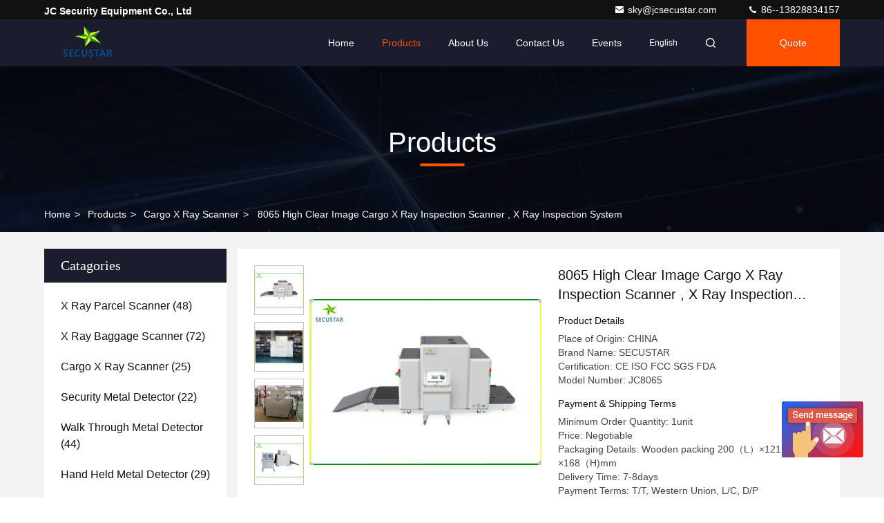

--- FILE ---
content_type: text/html
request_url: https://www.xrayparcelscanner.com/quality-12234070-8065-high-clear-image-cargo-x-ray-inspection-scanner-x-ray-inspection-system
body_size: 28815
content:

<!DOCTYPE html>
<html lang="en">
<head>
	<meta charset="utf-8">
	<meta http-equiv="X-UA-Compatible" content="IE=edge">
	<meta name="viewport" content="width=device-width, initial-scale=1.0, maximum-scale=5.1">
    <title>8065 High Clear Image Cargo X Ray Inspection Scanner , X Ray Inspection System</title>
    <meta name="keywords" content="Cargo X Ray Scanner, 8065 High Clear Image Cargo X Ray Inspection Scanner , X Ray Inspection System, Cargo X Ray Scanner for sale, Cargo X Ray Scanner price" />
    <meta name="description" content="High quality 8065 High Clear Image Cargo X Ray Inspection Scanner , X Ray Inspection System from China, China's leading Cargo X Ray Scanner product market, With strict quality control Cargo X Ray Scanner factories, Producing high quality 8065 High Clear Image Cargo X Ray Inspection Scanner , X Ray Inspection System products." />
     <link rel='preload'
					  href=/photo/xrayparcelscanner/sitetpl/style/commonV2.css?ver=1717123092 as='style'><link type='text/css' rel='stylesheet'
					  href=/photo/xrayparcelscanner/sitetpl/style/commonV2.css?ver=1717123092 media='all'><meta property="og:title" content="8065 High Clear Image Cargo X Ray Inspection Scanner , X Ray Inspection System" />
<meta property="og:description" content="High quality 8065 High Clear Image Cargo X Ray Inspection Scanner , X Ray Inspection System from China, China's leading Cargo X Ray Scanner product market, With strict quality control Cargo X Ray Scanner factories, Producing high quality 8065 High Clear Image Cargo X Ray Inspection Scanner , X Ray Inspection System products." />
<meta property="og:type" content="product" />
<meta property="og:availability" content="instock" />
<meta property="og:site_name" content="JC Security Equipment Co., Ltd" />
<meta property="og:url" content="https://www.xrayparcelscanner.com/quality-12234070-8065-high-clear-image-cargo-x-ray-inspection-scanner-x-ray-inspection-system" />
<meta property="og:image" content="https://www.xrayparcelscanner.com/photo/ps171990769-8065_high_clear_image_cargo_x_ray_inspection_scanner_x_ray_inspection_system.jpg" />
<link rel="canonical" href="https://www.xrayparcelscanner.com/quality-12234070-8065-high-clear-image-cargo-x-ray-inspection-scanner-x-ray-inspection-system" />
<style type="text/css">
/*<![CDATA[*/
.consent__cookie {position: fixed;top: 0;left: 0;width: 100%;height: 0%;z-index: 100000;}.consent__cookie_bg {position: fixed;top: 0;left: 0;width: 100%;height: 100%;background: #000;opacity: .6;display: none }.consent__cookie_rel {position: fixed;bottom:0;left: 0;width: 100%;background: #fff;display: -webkit-box;display: -ms-flexbox;display: flex;flex-wrap: wrap;padding: 24px 80px;-webkit-box-sizing: border-box;box-sizing: border-box;-webkit-box-pack: justify;-ms-flex-pack: justify;justify-content: space-between;-webkit-transition: all ease-in-out .3s;transition: all ease-in-out .3s }.consent__close {position: absolute;top: 20px;right: 20px;cursor: pointer }.consent__close svg {fill: #777 }.consent__close:hover svg {fill: #000 }.consent__cookie_box {flex: 1;word-break: break-word;}.consent__warm {color: #777;font-size: 16px;margin-bottom: 12px;line-height: 19px }.consent__title {color: #333;font-size: 20px;font-weight: 600;margin-bottom: 12px;line-height: 23px }.consent__itxt {color: #333;font-size: 14px;margin-bottom: 12px;display: -webkit-box;display: -ms-flexbox;display: flex;-webkit-box-align: center;-ms-flex-align: center;align-items: center }.consent__itxt i {display: -webkit-inline-box;display: -ms-inline-flexbox;display: inline-flex;width: 28px;height: 28px;border-radius: 50%;background: #e0f9e9;margin-right: 8px;-webkit-box-align: center;-ms-flex-align: center;align-items: center;-webkit-box-pack: center;-ms-flex-pack: center;justify-content: center }.consent__itxt svg {fill: #3ca860 }.consent__txt {color: #a6a6a6;font-size: 14px;margin-bottom: 8px;line-height: 17px }.consent__btns {display: -webkit-box;display: -ms-flexbox;display: flex;-webkit-box-orient: vertical;-webkit-box-direction: normal;-ms-flex-direction: column;flex-direction: column;-webkit-box-pack: center;-ms-flex-pack: center;justify-content: center;flex-shrink: 0;}.consent__btn {width: 280px;height: 40px;line-height: 40px;text-align: center;background: #3ca860;color: #fff;border-radius: 4px;margin: 8px 0;-webkit-box-sizing: border-box;box-sizing: border-box;cursor: pointer }.consent__btn:hover {background: #00823b }.consent__btn.empty {color: #3ca860;border: 1px solid #3ca860;background: #fff }.consent__btn.empty:hover {background: #3ca860;color: #fff }.open .consent__cookie_bg {display: block }.open .consent__cookie_rel {bottom: 0 }@media (max-width: 760px) {.consent__btns {width: 100%;align-items: center;}.consent__cookie_rel {padding: 20px 24px }}.consent__cookie.open {display: block;}.consent__cookie {display: none;}
/*]]>*/
</style>
<script type="text/javascript">
/*<![CDATA[*/
window.isvideotpl = 0;window.detailurl = '';
var isShowGuide=0;showGuideColor=0;var company_type = 4;var webim_domain = '';

var colorUrl = '';
var aisearch = 0;
var selfUrl = '';
window.playerReportUrl='/vod/view_count/report';
var query_string = ["Products","Detail","1"];
var g_tp = '';
var customtplcolor = 99709;
window.predomainsub = "";
/*]]>*/
</script>
</head>
<body>
<img src="/logo.gif" style="display:none" alt="logo"/>
	<div id="floatAd" style="z-index: 110000;position:absolute;right:30px;bottom:60px;display: block;
	height:245px;		">
		<form method="post"
		      onSubmit="return changeAction(this,'/contactnow.html');">
			<input type="hidden" name="pid" value="12234070"/>
			<input alt='Send Message' onclick="this.blur()" type="image"
			       src="/images/floatimage_6.gif"/>
		</form>

			</div>
<a style="display: none!important;" title="JC Security Equipment Co., Ltd" class="float-inquiry" href="/contactnow.html" onclick='setinquiryCookie("{\"showproduct\":1,\"pid\":\"12234070\",\"name\":\"8065 High Clear Image Cargo X Ray Inspection Scanner , X Ray Inspection System\",\"source_url\":\"\\/sale-12234070-8065-high-clear-image-cargo-x-ray-inspection-scanner-x-ray-inspection-system.html\",\"picurl\":\"\\/photo\\/pd171990769-8065_high_clear_image_cargo_x_ray_inspection_scanner_x_ray_inspection_system.jpg\",\"propertyDetail\":[[\"Tunnel size\",\"818(W) * 660(H)mm\"],[\"Film Safety\",\"Guarantee ISO1600 Film\"],[\"Wire Resolution\",\"40AWG\"],[\"Penetration\",\"35-38mm Steel\"]],\"company_name\":null,\"picurl_c\":\"\\/photo\\/pc171990769-8065_high_clear_image_cargo_x_ray_inspection_scanner_x_ray_inspection_system.jpg\",\"price\":\"Negotiable\",\"username\":\"sky\",\"viewTime\":\"Last Login : 0 hours 25 minutes ago\",\"subject\":\"Please send me FOB price on 8065 High Clear Image Cargo X Ray Inspection Scanner , X Ray Inspection System\",\"countrycode\":\"US\"}");'></a>
<script>
var originProductInfo = '';
var originProductInfo = {"showproduct":1,"pid":"12234070","name":"8065 High Clear Image Cargo X Ray Inspection Scanner , X Ray Inspection System","source_url":"\/sale-12234070-8065-high-clear-image-cargo-x-ray-inspection-scanner-x-ray-inspection-system.html","picurl":"\/photo\/pd171990769-8065_high_clear_image_cargo_x_ray_inspection_scanner_x_ray_inspection_system.jpg","propertyDetail":[["Tunnel size","818(W) * 660(H)mm"],["Film Safety","Guarantee ISO1600 Film"],["Wire Resolution","40AWG"],["Penetration","35-38mm Steel"]],"company_name":null,"picurl_c":"\/photo\/pc171990769-8065_high_clear_image_cargo_x_ray_inspection_scanner_x_ray_inspection_system.jpg","price":"Negotiable","username":"sky","viewTime":"Last Login : 9 hours 25 minutes ago","subject":"Please send me more information on your 8065 High Clear Image Cargo X Ray Inspection Scanner , X Ray Inspection System","countrycode":"US"};
var save_url = "/contactsave.html";
var update_url = "/updateinquiry.html";
var productInfo = {};
var defaulProductInfo = {};
var myDate = new Date();
var curDate = myDate.getFullYear()+'-'+(parseInt(myDate.getMonth())+1)+'-'+myDate.getDate();
var message = '';
var default_pop = 1;
var leaveMessageDialog = document.getElementsByClassName('leave-message-dialog')[0]; // 获取弹层
var _$$ = function (dom) {
    return document.querySelectorAll(dom);
};
resInfo = originProductInfo;
defaulProductInfo.pid = resInfo['pid'];
defaulProductInfo.productName = resInfo['name'];
defaulProductInfo.productInfo = resInfo['propertyDetail'];
defaulProductInfo.productImg = resInfo['picurl_c'];
defaulProductInfo.subject = resInfo['subject'];
defaulProductInfo.productImgAlt = resInfo['name'];
var inquirypopup_tmp = 1;
var message = 'Dear,'+'\r\n'+"I am interested in"+' '+trim(resInfo['name'])+", could you send me more details such as type, size, MOQ, material, etc."+'\r\n'+"Thanks!"+'\r\n'+"Waiting for your reply.";
var message_1 = 'Dear,'+'\r\n'+"I am interested in"+' '+trim(resInfo['name'])+", could you send me more details such as type, size, MOQ, material, etc."+'\r\n'+"Thanks!"+'\r\n'+"Waiting for your reply.";
var message_2 = 'Hello,'+'\r\n'+"I am looking for"+' '+trim(resInfo['name'])+", please send me the price, specification and picture."+'\r\n'+"Your swift response will be highly appreciated."+'\r\n'+"Feel free to contact me for more information."+'\r\n'+"Thanks a lot.";
var message_3 = 'Hello,'+'\r\n'+trim(resInfo['name'])+' '+"meets my expectations."+'\r\n'+"Please give me the best price and some other product information."+'\r\n'+"Feel free to contact me via my mail."+'\r\n'+"Thanks a lot.";

var message_4 = 'Dear,'+'\r\n'+"What is the FOB price on your"+' '+trim(resInfo['name'])+'?'+'\r\n'+"Which is the nearest port name?"+'\r\n'+"Please reply me as soon as possible, it would be better to share further information."+'\r\n'+"Regards!";
var message_5 = 'Hi there,'+'\r\n'+"I am very interested in your"+' '+trim(resInfo['name'])+'.'+'\r\n'+"Please send me your product details."+'\r\n'+"Looking forward to your quick reply."+'\r\n'+"Feel free to contact me by mail."+'\r\n'+"Regards!";

var message_6 = 'Dear,'+'\r\n'+"Please provide us with information about your"+' '+trim(resInfo['name'])+", such as type, size, material, and of course the best price."+'\r\n'+"Looking forward to your quick reply."+'\r\n'+"Thank you!";
var message_7 = 'Dear,'+'\r\n'+"Can you supply"+' '+trim(resInfo['name'])+" for us?"+'\r\n'+"First we want a price list and some product details."+'\r\n'+"I hope to get reply asap and look forward to cooperation."+'\r\n'+"Thank you very much.";
var message_8 = 'hi,'+'\r\n'+"I am looking for"+' '+trim(resInfo['name'])+", please give me some more detailed product information."+'\r\n'+"I look forward to your reply."+'\r\n'+"Thank you!";
var message_9 = 'Hello,'+'\r\n'+"Your"+' '+trim(resInfo['name'])+" meets my requirements very well."+'\r\n'+"Please send me the price, specification, and similar model will be OK."+'\r\n'+"Feel free to chat with me."+'\r\n'+"Thanks!";
var message_10 = 'Dear,'+'\r\n'+"I want to know more about the details and quotation of"+' '+trim(resInfo['name'])+'.'+'\r\n'+"Feel free to contact me."+'\r\n'+"Regards!";

var r = getRandom(1,10);

defaulProductInfo.message = eval("message_"+r);

var mytAjax = {

    post: function(url, data, fn) {
        var xhr = new XMLHttpRequest();
        xhr.open("POST", url, true);
        xhr.setRequestHeader("Content-Type", "application/x-www-form-urlencoded;charset=UTF-8");
        xhr.setRequestHeader("X-Requested-With", "XMLHttpRequest");
        xhr.setRequestHeader('Content-Type','text/plain;charset=UTF-8');
        xhr.onreadystatechange = function() {
            if(xhr.readyState == 4 && (xhr.status == 200 || xhr.status == 304)) {
                fn.call(this, xhr.responseText);
            }
        };
        xhr.send(data);
    },

    postform: function(url, data, fn) {
        var xhr = new XMLHttpRequest();
        xhr.open("POST", url, true);
        xhr.setRequestHeader("X-Requested-With", "XMLHttpRequest");
        xhr.onreadystatechange = function() {
            if(xhr.readyState == 4 && (xhr.status == 200 || xhr.status == 304)) {
                fn.call(this, xhr.responseText);
            }
        };
        xhr.send(data);
    }
};
/*window.onload = function(){
    leaveMessageDialog = document.getElementsByClassName('leave-message-dialog')[0];
    if (window.localStorage.recordDialogStatus=='undefined' || (window.localStorage.recordDialogStatus!='undefined' && window.localStorage.recordDialogStatus != curDate)) {
        setTimeout(function(){
            if(parseInt(inquirypopup_tmp%10) == 1){
                creatDialog(defaulProductInfo, 1);
            }
        }, 6000);
    }
};*/
function trim(str)
{
    str = str.replace(/(^\s*)/g,"");
    return str.replace(/(\s*$)/g,"");
};
function getRandom(m,n){
    var num = Math.floor(Math.random()*(m - n) + n);
    return num;
};
function strBtn(param) {

    var starattextarea = document.getElementById("textareamessage").value.length;
    var email = document.getElementById("startEmail").value;

    var default_tip = document.querySelectorAll(".watermark_container").length;
    if (20 < starattextarea && starattextarea < 3000) {
        if(default_tip>0){
            document.getElementById("textareamessage1").parentNode.parentNode.nextElementSibling.style.display = "none";
        }else{
            document.getElementById("textareamessage1").parentNode.nextElementSibling.style.display = "none";
        }

    } else {
        if(default_tip>0){
            document.getElementById("textareamessage1").parentNode.parentNode.nextElementSibling.style.display = "block";
        }else{
            document.getElementById("textareamessage1").parentNode.nextElementSibling.style.display = "block";
        }

        return;
    }

    // var re = /^([a-zA-Z0-9_-])+@([a-zA-Z0-9_-])+\.([a-zA-Z0-9_-])+/i;/*邮箱不区分大小写*/
    var re = /^[a-zA-Z0-9][\w-]*(\.?[\w-]+)*@[a-zA-Z0-9-]+(\.[a-zA-Z0-9]+)+$/i;
    if (!re.test(email)) {
        document.getElementById("startEmail").nextElementSibling.style.display = "block";
        return;
    } else {
        document.getElementById("startEmail").nextElementSibling.style.display = "none";
    }

    var subject = document.getElementById("pop_subject").value;
    var pid = document.getElementById("pop_pid").value;
    var message = document.getElementById("textareamessage").value;
    var sender_email = document.getElementById("startEmail").value;
    var tel = '';
    if (document.getElementById("tel0") != undefined && document.getElementById("tel0") != '')
        tel = document.getElementById("tel0").value;
    var form_serialize = '&tel='+tel;

    form_serialize = form_serialize.replace(/\+/g, "%2B");
    mytAjax.post(save_url,"pid="+pid+"&subject="+subject+"&email="+sender_email+"&message="+(message)+form_serialize,function(res){
        var mes = JSON.parse(res);
        if(mes.status == 200){
            var iid = mes.iid;
            document.getElementById("pop_iid").value = iid;
            document.getElementById("pop_uuid").value = mes.uuid;

            if(typeof gtag_report_conversion === "function"){
                gtag_report_conversion();//执行统计js代码
            }
            if(typeof fbq === "function"){
                fbq('track','Purchase');//执行统计js代码
            }
        }
    });
    for (var index = 0; index < document.querySelectorAll(".dialog-content-pql").length; index++) {
        document.querySelectorAll(".dialog-content-pql")[index].style.display = "none";
    };
    $('#idphonepql').val(tel);
    document.getElementById("dialog-content-pql-id").style.display = "block";
    ;
};
function twoBtnOk(param) {

    var selectgender = document.getElementById("Mr").innerHTML;
    var iid = document.getElementById("pop_iid").value;
    var sendername = document.getElementById("idnamepql").value;
    var senderphone = document.getElementById("idphonepql").value;
    var sendercname = document.getElementById("idcompanypql").value;
    var uuid = document.getElementById("pop_uuid").value;
    var gender = 2;
    if(selectgender == 'Mr.') gender = 0;
    if(selectgender == 'Mrs.') gender = 1;
    var pid = document.getElementById("pop_pid").value;
    var form_serialize = '';

        form_serialize = form_serialize.replace(/\+/g, "%2B");

    mytAjax.post(update_url,"iid="+iid+"&gender="+gender+"&uuid="+uuid+"&name="+(sendername)+"&tel="+(senderphone)+"&company="+(sendercname)+form_serialize,function(res){});

    for (var index = 0; index < document.querySelectorAll(".dialog-content-pql").length; index++) {
        document.querySelectorAll(".dialog-content-pql")[index].style.display = "none";
    };
    document.getElementById("dialog-content-pql-ok").style.display = "block";

};
function toCheckMust(name) {
    $('#'+name+'error').hide();
}
function handClidk(param) {
    var starattextarea = document.getElementById("textareamessage1").value.length;
    var email = document.getElementById("startEmail1").value;
    var default_tip = document.querySelectorAll(".watermark_container").length;
    if (20 < starattextarea && starattextarea < 3000) {
        if(default_tip>0){
            document.getElementById("textareamessage1").parentNode.parentNode.nextElementSibling.style.display = "none";
        }else{
            document.getElementById("textareamessage1").parentNode.nextElementSibling.style.display = "none";
        }

    } else {
        if(default_tip>0){
            document.getElementById("textareamessage1").parentNode.parentNode.nextElementSibling.style.display = "block";
        }else{
            document.getElementById("textareamessage1").parentNode.nextElementSibling.style.display = "block";
        }

        return;
    }

    // var re = /^([a-zA-Z0-9_-])+@([a-zA-Z0-9_-])+\.([a-zA-Z0-9_-])+/i;
    var re = /^[a-zA-Z0-9][\w-]*(\.?[\w-]+)*@[a-zA-Z0-9-]+(\.[a-zA-Z0-9]+)+$/i;
    if (!re.test(email)) {
        document.getElementById("startEmail1").nextElementSibling.style.display = "block";
        return;
    } else {
        document.getElementById("startEmail1").nextElementSibling.style.display = "none";
    }

    var subject = document.getElementById("pop_subject").value;
    var pid = document.getElementById("pop_pid").value;
    var message = document.getElementById("textareamessage1").value;
    var sender_email = document.getElementById("startEmail1").value;
    var form_serialize = tel = '';
    if (document.getElementById("tel1") != undefined && document.getElementById("tel1") != '')
        tel = document.getElementById("tel1").value;
        mytAjax.post(save_url,"email="+sender_email+"&tel="+tel+"&pid="+pid+"&message="+message+"&subject="+subject+form_serialize,function(res){

        var mes = JSON.parse(res);
        if(mes.status == 200){
            var iid = mes.iid;
            document.getElementById("pop_iid").value = iid;
            document.getElementById("pop_uuid").value = mes.uuid;
            if(typeof gtag_report_conversion === "function"){
                gtag_report_conversion();//执行统计js代码
            }
        }

    });
    for (var index = 0; index < document.querySelectorAll(".dialog-content-pql").length; index++) {
        document.querySelectorAll(".dialog-content-pql")[index].style.display = "none";
    };
    $('#idphonepql').val(tel);
    document.getElementById("dialog-content-pql-id").style.display = "block";

};
window.addEventListener('load', function () {
    $('.checkbox-wrap label').each(function(){
        if($(this).find('input').prop('checked')){
            $(this).addClass('on')
        }else {
            $(this).removeClass('on')
        }
    })
    $(document).on('click', '.checkbox-wrap label' , function(ev){
        if (ev.target.tagName.toUpperCase() != 'INPUT') {
            $(this).toggleClass('on')
        }
    })
})

function hand_video(pdata) {
    data = JSON.parse(pdata);
    productInfo.productName = data.productName;
    productInfo.productInfo = data.productInfo;
    productInfo.productImg = data.productImg;
    productInfo.subject = data.subject;

    var message = 'Dear,'+'\r\n'+"I am interested in"+' '+trim(data.productName)+", could you send me more details such as type, size, quantity, material, etc."+'\r\n'+"Thanks!"+'\r\n'+"Waiting for your reply.";

    var message = 'Dear,'+'\r\n'+"I am interested in"+' '+trim(data.productName)+", could you send me more details such as type, size, MOQ, material, etc."+'\r\n'+"Thanks!"+'\r\n'+"Waiting for your reply.";
    var message_1 = 'Dear,'+'\r\n'+"I am interested in"+' '+trim(data.productName)+", could you send me more details such as type, size, MOQ, material, etc."+'\r\n'+"Thanks!"+'\r\n'+"Waiting for your reply.";
    var message_2 = 'Hello,'+'\r\n'+"I am looking for"+' '+trim(data.productName)+", please send me the price, specification and picture."+'\r\n'+"Your swift response will be highly appreciated."+'\r\n'+"Feel free to contact me for more information."+'\r\n'+"Thanks a lot.";
    var message_3 = 'Hello,'+'\r\n'+trim(data.productName)+' '+"meets my expectations."+'\r\n'+"Please give me the best price and some other product information."+'\r\n'+"Feel free to contact me via my mail."+'\r\n'+"Thanks a lot.";

    var message_4 = 'Dear,'+'\r\n'+"What is the FOB price on your"+' '+trim(data.productName)+'?'+'\r\n'+"Which is the nearest port name?"+'\r\n'+"Please reply me as soon as possible, it would be better to share further information."+'\r\n'+"Regards!";
    var message_5 = 'Hi there,'+'\r\n'+"I am very interested in your"+' '+trim(data.productName)+'.'+'\r\n'+"Please send me your product details."+'\r\n'+"Looking forward to your quick reply."+'\r\n'+"Feel free to contact me by mail."+'\r\n'+"Regards!";

    var message_6 = 'Dear,'+'\r\n'+"Please provide us with information about your"+' '+trim(data.productName)+", such as type, size, material, and of course the best price."+'\r\n'+"Looking forward to your quick reply."+'\r\n'+"Thank you!";
    var message_7 = 'Dear,'+'\r\n'+"Can you supply"+' '+trim(data.productName)+" for us?"+'\r\n'+"First we want a price list and some product details."+'\r\n'+"I hope to get reply asap and look forward to cooperation."+'\r\n'+"Thank you very much.";
    var message_8 = 'hi,'+'\r\n'+"I am looking for"+' '+trim(data.productName)+", please give me some more detailed product information."+'\r\n'+"I look forward to your reply."+'\r\n'+"Thank you!";
    var message_9 = 'Hello,'+'\r\n'+"Your"+' '+trim(data.productName)+" meets my requirements very well."+'\r\n'+"Please send me the price, specification, and similar model will be OK."+'\r\n'+"Feel free to chat with me."+'\r\n'+"Thanks!";
    var message_10 = 'Dear,'+'\r\n'+"I want to know more about the details and quotation of"+' '+trim(data.productName)+'.'+'\r\n'+"Feel free to contact me."+'\r\n'+"Regards!";

    var r = getRandom(1,10);

    productInfo.message = eval("message_"+r);
    if(parseInt(inquirypopup_tmp/10) == 1){
        productInfo.message = "";
    }
    productInfo.pid = data.pid;
    creatDialog(productInfo, 2);
};

function handDialog(pdata) {
    data = JSON.parse(pdata);
    productInfo.productName = data.productName;
    productInfo.productInfo = data.productInfo;
    productInfo.productImg = data.productImg;
    productInfo.subject = data.subject;

    var message = 'Dear,'+'\r\n'+"I am interested in"+' '+trim(data.productName)+", could you send me more details such as type, size, quantity, material, etc."+'\r\n'+"Thanks!"+'\r\n'+"Waiting for your reply.";

    var message = 'Dear,'+'\r\n'+"I am interested in"+' '+trim(data.productName)+", could you send me more details such as type, size, MOQ, material, etc."+'\r\n'+"Thanks!"+'\r\n'+"Waiting for your reply.";
    var message_1 = 'Dear,'+'\r\n'+"I am interested in"+' '+trim(data.productName)+", could you send me more details such as type, size, MOQ, material, etc."+'\r\n'+"Thanks!"+'\r\n'+"Waiting for your reply.";
    var message_2 = 'Hello,'+'\r\n'+"I am looking for"+' '+trim(data.productName)+", please send me the price, specification and picture."+'\r\n'+"Your swift response will be highly appreciated."+'\r\n'+"Feel free to contact me for more information."+'\r\n'+"Thanks a lot.";
    var message_3 = 'Hello,'+'\r\n'+trim(data.productName)+' '+"meets my expectations."+'\r\n'+"Please give me the best price and some other product information."+'\r\n'+"Feel free to contact me via my mail."+'\r\n'+"Thanks a lot.";

    var message_4 = 'Dear,'+'\r\n'+"What is the FOB price on your"+' '+trim(data.productName)+'?'+'\r\n'+"Which is the nearest port name?"+'\r\n'+"Please reply me as soon as possible, it would be better to share further information."+'\r\n'+"Regards!";
    var message_5 = 'Hi there,'+'\r\n'+"I am very interested in your"+' '+trim(data.productName)+'.'+'\r\n'+"Please send me your product details."+'\r\n'+"Looking forward to your quick reply."+'\r\n'+"Feel free to contact me by mail."+'\r\n'+"Regards!";

    var message_6 = 'Dear,'+'\r\n'+"Please provide us with information about your"+' '+trim(data.productName)+", such as type, size, material, and of course the best price."+'\r\n'+"Looking forward to your quick reply."+'\r\n'+"Thank you!";
    var message_7 = 'Dear,'+'\r\n'+"Can you supply"+' '+trim(data.productName)+" for us?"+'\r\n'+"First we want a price list and some product details."+'\r\n'+"I hope to get reply asap and look forward to cooperation."+'\r\n'+"Thank you very much.";
    var message_8 = 'hi,'+'\r\n'+"I am looking for"+' '+trim(data.productName)+", please give me some more detailed product information."+'\r\n'+"I look forward to your reply."+'\r\n'+"Thank you!";
    var message_9 = 'Hello,'+'\r\n'+"Your"+' '+trim(data.productName)+" meets my requirements very well."+'\r\n'+"Please send me the price, specification, and similar model will be OK."+'\r\n'+"Feel free to chat with me."+'\r\n'+"Thanks!";
    var message_10 = 'Dear,'+'\r\n'+"I want to know more about the details and quotation of"+' '+trim(data.productName)+'.'+'\r\n'+"Feel free to contact me."+'\r\n'+"Regards!";

    var r = getRandom(1,10);

    productInfo.message = eval("message_"+r);
    if(parseInt(inquirypopup_tmp/10) == 1){
        productInfo.message = "";
    }
    productInfo.pid = data.pid;
    creatDialog(productInfo, 2);
};

function closepql(param) {

    leaveMessageDialog.style.display = 'none';
};

function closepql2(param) {

    for (var index = 0; index < document.querySelectorAll(".dialog-content-pql").length; index++) {
        document.querySelectorAll(".dialog-content-pql")[index].style.display = "none";
    };
    document.getElementById("dialog-content-pql-ok").style.display = "block";
};

function decodeHtmlEntities(str) {
    var tempElement = document.createElement('div');
    tempElement.innerHTML = str;
    return tempElement.textContent || tempElement.innerText || '';
}

function initProduct(productInfo,type){

    productInfo.productName = decodeHtmlEntities(productInfo.productName);
    productInfo.message = decodeHtmlEntities(productInfo.message);

    leaveMessageDialog = document.getElementsByClassName('leave-message-dialog')[0];
    leaveMessageDialog.style.display = "block";
    if(type == 3){
        var popinquiryemail = document.getElementById("popinquiryemail").value;
        _$$("#startEmail1")[0].value = popinquiryemail;
    }else{
        _$$("#startEmail1")[0].value = "";
    }
    _$$("#startEmail")[0].value = "";
    _$$("#idnamepql")[0].value = "";
    _$$("#idphonepql")[0].value = "";
    _$$("#idcompanypql")[0].value = "";

    _$$("#pop_pid")[0].value = productInfo.pid;
    _$$("#pop_subject")[0].value = productInfo.subject;
    
    if(parseInt(inquirypopup_tmp/10) == 1){
        productInfo.message = "";
    }

    _$$("#textareamessage1")[0].value = productInfo.message;
    _$$("#textareamessage")[0].value = productInfo.message;

    _$$("#dialog-content-pql-id .titlep")[0].innerHTML = productInfo.productName;
    _$$("#dialog-content-pql-id img")[0].setAttribute("src", productInfo.productImg);
    _$$("#dialog-content-pql-id img")[0].setAttribute("alt", productInfo.productImgAlt);

    _$$("#dialog-content-pql-id-hand img")[0].setAttribute("src", productInfo.productImg);
    _$$("#dialog-content-pql-id-hand img")[0].setAttribute("alt", productInfo.productImgAlt);
    _$$("#dialog-content-pql-id-hand .titlep")[0].innerHTML = productInfo.productName;

    if (productInfo.productInfo.length > 0) {
        var ul2, ul;
        ul = document.createElement("ul");
        for (var index = 0; index < productInfo.productInfo.length; index++) {
            var el = productInfo.productInfo[index];
            var li = document.createElement("li");
            var span1 = document.createElement("span");
            span1.innerHTML = el[0] + ":";
            var span2 = document.createElement("span");
            span2.innerHTML = el[1];
            li.appendChild(span1);
            li.appendChild(span2);
            ul.appendChild(li);

        }
        ul2 = ul.cloneNode(true);
        if (type === 1) {
            _$$("#dialog-content-pql-id .left")[0].replaceChild(ul, _$$("#dialog-content-pql-id .left ul")[0]);
        } else {
            _$$("#dialog-content-pql-id-hand .left")[0].replaceChild(ul2, _$$("#dialog-content-pql-id-hand .left ul")[0]);
            _$$("#dialog-content-pql-id .left")[0].replaceChild(ul, _$$("#dialog-content-pql-id .left ul")[0]);
        }
    };
    for (var index = 0; index < _$$("#dialog-content-pql-id .right ul li").length; index++) {
        _$$("#dialog-content-pql-id .right ul li")[index].addEventListener("click", function (params) {
            _$$("#dialog-content-pql-id .right #Mr")[0].innerHTML = this.innerHTML
        }, false)

    };

};
function closeInquiryCreateDialog() {
    document.getElementById("xuanpan_dialog_box_pql").style.display = "none";
};
function showInquiryCreateDialog() {
    document.getElementById("xuanpan_dialog_box_pql").style.display = "block";
};
function submitPopInquiry(){
    var message = document.getElementById("inquiry_message").value;
    var email = document.getElementById("inquiry_email").value;
    var subject = defaulProductInfo.subject;
    var pid = defaulProductInfo.pid;
    if (email === undefined) {
        showInquiryCreateDialog();
        document.getElementById("inquiry_email").style.border = "1px solid red";
        return false;
    };
    if (message === undefined) {
        showInquiryCreateDialog();
        document.getElementById("inquiry_message").style.border = "1px solid red";
        return false;
    };
    if (email.search(/^\w+((-\w+)|(\.\w+))*\@[A-Za-z0-9]+((\.|-)[A-Za-z0-9]+)*\.[A-Za-z0-9]+$/) == -1) {
        document.getElementById("inquiry_email").style.border= "1px solid red";
        showInquiryCreateDialog();
        return false;
    } else {
        document.getElementById("inquiry_email").style.border= "";
    };
    if (message.length < 20 || message.length >3000) {
        showInquiryCreateDialog();
        document.getElementById("inquiry_message").style.border = "1px solid red";
        return false;
    } else {
        document.getElementById("inquiry_message").style.border = "";
    };
    var tel = '';
    if (document.getElementById("tel") != undefined && document.getElementById("tel") != '')
        tel = document.getElementById("tel").value;

    mytAjax.post(save_url,"pid="+pid+"&subject="+subject+"&email="+email+"&message="+(message)+'&tel='+tel,function(res){
        var mes = JSON.parse(res);
        if(mes.status == 200){
            var iid = mes.iid;
            document.getElementById("pop_iid").value = iid;
            document.getElementById("pop_uuid").value = mes.uuid;

        }
    });
    initProduct(defaulProductInfo);
    for (var index = 0; index < document.querySelectorAll(".dialog-content-pql").length; index++) {
        document.querySelectorAll(".dialog-content-pql")[index].style.display = "none";
    };
    $('#idphonepql').val(tel);
    document.getElementById("dialog-content-pql-id").style.display = "block";

};

//带附件上传
function submitPopInquiryfile(email_id,message_id,check_sort,name_id,phone_id,company_id,attachments){

    if(typeof(check_sort) == 'undefined'){
        check_sort = 0;
    }
    var message = document.getElementById(message_id).value;
    var email = document.getElementById(email_id).value;
    var attachments = document.getElementById(attachments).value;
    if(typeof(name_id) !== 'undefined' && name_id != ""){
        var name  = document.getElementById(name_id).value;
    }
    if(typeof(phone_id) !== 'undefined' && phone_id != ""){
        var phone = document.getElementById(phone_id).value;
    }
    if(typeof(company_id) !== 'undefined' && company_id != ""){
        var company = document.getElementById(company_id).value;
    }
    var subject = defaulProductInfo.subject;
    var pid = defaulProductInfo.pid;

    if(check_sort == 0){
        if (email === undefined) {
            showInquiryCreateDialog();
            document.getElementById(email_id).style.border = "1px solid red";
            return false;
        };
        if (message === undefined) {
            showInquiryCreateDialog();
            document.getElementById(message_id).style.border = "1px solid red";
            return false;
        };

        if (email.search(/^\w+((-\w+)|(\.\w+))*\@[A-Za-z0-9]+((\.|-)[A-Za-z0-9]+)*\.[A-Za-z0-9]+$/) == -1) {
            document.getElementById(email_id).style.border= "1px solid red";
            showInquiryCreateDialog();
            return false;
        } else {
            document.getElementById(email_id).style.border= "";
        };
        if (message.length < 20 || message.length >3000) {
            showInquiryCreateDialog();
            document.getElementById(message_id).style.border = "1px solid red";
            return false;
        } else {
            document.getElementById(message_id).style.border = "";
        };
    }else{

        if (message === undefined) {
            showInquiryCreateDialog();
            document.getElementById(message_id).style.border = "1px solid red";
            return false;
        };

        if (email === undefined) {
            showInquiryCreateDialog();
            document.getElementById(email_id).style.border = "1px solid red";
            return false;
        };

        if (message.length < 20 || message.length >3000) {
            showInquiryCreateDialog();
            document.getElementById(message_id).style.border = "1px solid red";
            return false;
        } else {
            document.getElementById(message_id).style.border = "";
        };

        if (email.search(/^\w+((-\w+)|(\.\w+))*\@[A-Za-z0-9]+((\.|-)[A-Za-z0-9]+)*\.[A-Za-z0-9]+$/) == -1) {
            document.getElementById(email_id).style.border= "1px solid red";
            showInquiryCreateDialog();
            return false;
        } else {
            document.getElementById(email_id).style.border= "";
        };

    };

    mytAjax.post(save_url,"pid="+pid+"&subject="+subject+"&email="+email+"&message="+message+"&company="+company+"&attachments="+attachments,function(res){
        var mes = JSON.parse(res);
        if(mes.status == 200){
            var iid = mes.iid;
            document.getElementById("pop_iid").value = iid;
            document.getElementById("pop_uuid").value = mes.uuid;

            if(typeof gtag_report_conversion === "function"){
                gtag_report_conversion();//执行统计js代码
            }
            if(typeof fbq === "function"){
                fbq('track','Purchase');//执行统计js代码
            }
        }
    });
    initProduct(defaulProductInfo);

    if(name !== undefined && name != ""){
        _$$("#idnamepql")[0].value = name;
    }

    if(phone !== undefined && phone != ""){
        _$$("#idphonepql")[0].value = phone;
    }

    if(company !== undefined && company != ""){
        _$$("#idcompanypql")[0].value = company;
    }

    for (var index = 0; index < document.querySelectorAll(".dialog-content-pql").length; index++) {
        document.querySelectorAll(".dialog-content-pql")[index].style.display = "none";
    };
    document.getElementById("dialog-content-pql-id").style.display = "block";

};
function submitPopInquiryByParam(email_id,message_id,check_sort,name_id,phone_id,company_id){

    if(typeof(check_sort) == 'undefined'){
        check_sort = 0;
    }

    var senderphone = '';
    var message = document.getElementById(message_id).value;
    var email = document.getElementById(email_id).value;
    if(typeof(name_id) !== 'undefined' && name_id != ""){
        var name  = document.getElementById(name_id).value;
    }
    if(typeof(phone_id) !== 'undefined' && phone_id != ""){
        var phone = document.getElementById(phone_id).value;
        senderphone = phone;
    }
    if(typeof(company_id) !== 'undefined' && company_id != ""){
        var company = document.getElementById(company_id).value;
    }
    var subject = defaulProductInfo.subject;
    var pid = defaulProductInfo.pid;

    if(check_sort == 0){
        if (email === undefined) {
            showInquiryCreateDialog();
            document.getElementById(email_id).style.border = "1px solid red";
            return false;
        };
        if (message === undefined) {
            showInquiryCreateDialog();
            document.getElementById(message_id).style.border = "1px solid red";
            return false;
        };

        if (email.search(/^\w+((-\w+)|(\.\w+))*\@[A-Za-z0-9]+((\.|-)[A-Za-z0-9]+)*\.[A-Za-z0-9]+$/) == -1) {
            document.getElementById(email_id).style.border= "1px solid red";
            showInquiryCreateDialog();
            return false;
        } else {
            document.getElementById(email_id).style.border= "";
        };
        if (message.length < 20 || message.length >3000) {
            showInquiryCreateDialog();
            document.getElementById(message_id).style.border = "1px solid red";
            return false;
        } else {
            document.getElementById(message_id).style.border = "";
        };
    }else{

        if (message === undefined) {
            showInquiryCreateDialog();
            document.getElementById(message_id).style.border = "1px solid red";
            return false;
        };

        if (email === undefined) {
            showInquiryCreateDialog();
            document.getElementById(email_id).style.border = "1px solid red";
            return false;
        };

        if (message.length < 20 || message.length >3000) {
            showInquiryCreateDialog();
            document.getElementById(message_id).style.border = "1px solid red";
            return false;
        } else {
            document.getElementById(message_id).style.border = "";
        };

        if (email.search(/^\w+((-\w+)|(\.\w+))*\@[A-Za-z0-9]+((\.|-)[A-Za-z0-9]+)*\.[A-Za-z0-9]+$/) == -1) {
            document.getElementById(email_id).style.border= "1px solid red";
            showInquiryCreateDialog();
            return false;
        } else {
            document.getElementById(email_id).style.border= "";
        };

    };

    var productsku = "";
    if($("#product_sku").length > 0){
        productsku = $("#product_sku").html();
    }

    mytAjax.post(save_url,"tel="+senderphone+"&pid="+pid+"&subject="+subject+"&email="+email+"&message="+message+"&messagesku="+encodeURI(productsku),function(res){
        var mes = JSON.parse(res);
        if(mes.status == 200){
            var iid = mes.iid;
            document.getElementById("pop_iid").value = iid;
            document.getElementById("pop_uuid").value = mes.uuid;

            if(typeof gtag_report_conversion === "function"){
                gtag_report_conversion();//执行统计js代码
            }
            if(typeof fbq === "function"){
                fbq('track','Purchase');//执行统计js代码
            }
        }
    });
    initProduct(defaulProductInfo);

    if(name !== undefined && name != ""){
        _$$("#idnamepql")[0].value = name;
    }

    if(phone !== undefined && phone != ""){
        _$$("#idphonepql")[0].value = phone;
    }

    if(company !== undefined && company != ""){
        _$$("#idcompanypql")[0].value = company;
    }

    for (var index = 0; index < document.querySelectorAll(".dialog-content-pql").length; index++) {
        document.querySelectorAll(".dialog-content-pql")[index].style.display = "none";

    };
    document.getElementById("dialog-content-pql-id").style.display = "block";

};

function creat_videoDialog(productInfo, type) {

    if(type == 1){
        if(default_pop != 1){
            return false;
        }
        window.localStorage.recordDialogStatus = curDate;
    }else{
        default_pop = 0;
    }
    initProduct(productInfo, type);
    if (type === 1) {
        // 自动弹出
        for (var index = 0; index < document.querySelectorAll(".dialog-content-pql").length; index++) {

            document.querySelectorAll(".dialog-content-pql")[index].style.display = "none";
        };
        document.getElementById("dialog-content-pql").style.display = "block";
    } else {
        // 手动弹出
        for (var index = 0; index < document.querySelectorAll(".dialog-content-pql").length; index++) {
            document.querySelectorAll(".dialog-content-pql")[index].style.display = "none";
        };
        document.getElementById("dialog-content-pql-id-hand").style.display = "block";
    }
}

function creatDialog(productInfo, type) {

    if(type == 1){
        if(default_pop != 1){
            return false;
        }
        window.localStorage.recordDialogStatus = curDate;
    }else{
        default_pop = 0;
    }
    initProduct(productInfo, type);
    if (type === 1) {
        // 自动弹出
        for (var index = 0; index < document.querySelectorAll(".dialog-content-pql").length; index++) {

            document.querySelectorAll(".dialog-content-pql")[index].style.display = "none";
        };
        document.getElementById("dialog-content-pql").style.display = "block";
    } else {
        // 手动弹出
        for (var index = 0; index < document.querySelectorAll(".dialog-content-pql").length; index++) {
            document.querySelectorAll(".dialog-content-pql")[index].style.display = "none";
        };
        document.getElementById("dialog-content-pql-id-hand").style.display = "block";
    }
}

//带邮箱信息打开询盘框 emailtype=1表示带入邮箱
function openDialog(emailtype){
    var type = 2;//不带入邮箱，手动弹出
    if(emailtype == 1){
        var popinquiryemail = document.getElementById("popinquiryemail").value;
        // var re = /^([a-zA-Z0-9_-])+@([a-zA-Z0-9_-])+\.([a-zA-Z0-9_-])+/i;
        var re = /^[a-zA-Z0-9][\w-]*(\.?[\w-]+)*@[a-zA-Z0-9-]+(\.[a-zA-Z0-9]+)+$/i;
        if (!re.test(popinquiryemail)) {
            //前端提示样式;
            showInquiryCreateDialog();
            document.getElementById("popinquiryemail").style.border = "1px solid red";
            return false;
        } else {
            //前端提示样式;
        }
        var type = 3;
    }
    creatDialog(defaulProductInfo,type);
}

//上传附件
function inquiryUploadFile(){
    var fileObj = document.querySelector("#fileId").files[0];
    //构建表单数据
    var formData = new FormData();
    var filesize = fileObj.size;
    if(filesize > 10485760 || filesize == 0) {
        document.getElementById("filetips").style.display = "block";
        return false;
    }else {
        document.getElementById("filetips").style.display = "none";
    }
    formData.append('popinquiryfile', fileObj);
    document.getElementById("quotefileform").reset();
    var save_url = "/inquiryuploadfile.html";
    mytAjax.postform(save_url,formData,function(res){
        var mes = JSON.parse(res);
        if(mes.status == 200){
            document.getElementById("uploader-file-info").innerHTML = document.getElementById("uploader-file-info").innerHTML + "<span class=op>"+mes.attfile.name+"<a class=delatt id=att"+mes.attfile.id+" onclick=delatt("+mes.attfile.id+");>Delete</a></span>";
            var nowattachs = document.getElementById("attachments").value;
            if( nowattachs !== ""){
                var attachs = JSON.parse(nowattachs);
                attachs[mes.attfile.id] = mes.attfile;
            }else{
                var attachs = {};
                attachs[mes.attfile.id] = mes.attfile;
            }
            document.getElementById("attachments").value = JSON.stringify(attachs);
        }
    });
}
//附件删除
function delatt(attid)
{
    var nowattachs = document.getElementById("attachments").value;
    if( nowattachs !== ""){
        var attachs = JSON.parse(nowattachs);
        if(attachs[attid] == ""){
            return false;
        }
        var formData = new FormData();
        var delfile = attachs[attid]['filename'];
        var save_url = "/inquirydelfile.html";
        if(delfile != "") {
            formData.append('delfile', delfile);
            mytAjax.postform(save_url, formData, function (res) {
                if(res !== "") {
                    var mes = JSON.parse(res);
                    if (mes.status == 200) {
                        delete attachs[attid];
                        document.getElementById("attachments").value = JSON.stringify(attachs);
                        var s = document.getElementById("att"+attid);
                        s.parentNode.remove();
                    }
                }
            });
        }
    }else{
        return false;
    }
}

</script>
<div class="leave-message-dialog" style="display: none">
<style>
    .leave-message-dialog .close:before, .leave-message-dialog .close:after{
        content:initial;
    }
</style>
<div class="dialog-content-pql" id="dialog-content-pql" style="display: none">
    <span class="close" onclick="closepql()"><img src="/images/close.png" alt="close"></span>
    <div class="title">
        <p class="firstp-pql">Leave a Message</p>
        <p class="lastp-pql">We will call you back soon!</p>
    </div>
    <div class="form">
        <div class="textarea">
            <textarea style='font-family: robot;'  name="" id="textareamessage" cols="30" rows="10" style="margin-bottom:14px;width:100%"
                placeholder="Please enter your inquiry details."></textarea>
        </div>
        <p class="error-pql"> <span class="icon-pql"><img src="/images/error.png" alt="JC Security Equipment Co., Ltd"></span> Your message must be between 20-3,000 characters!</p>
        <input id="startEmail" type="text" placeholder="Enter your E-mail" onkeydown="if(event.keyCode === 13){ strBtn();}">
        <p class="error-pql"><span class="icon-pql"><img src="/images/error.png" alt="JC Security Equipment Co., Ltd"></span> Please check your E-mail! </p>
                <div class="operations">
            <div class='btn' id="submitStart" type="submit" onclick="strBtn()">SUBMIT</div>
        </div>
            </div>
</div>
<div class="dialog-content-pql dialog-content-pql-id" id="dialog-content-pql-id" style="display:none">
        <span class="close" onclick="closepql2()"><svg t="1648434466530" class="icon" viewBox="0 0 1024 1024" version="1.1" xmlns="http://www.w3.org/2000/svg" p-id="2198" width="16" height="16"><path d="M576 512l277.333333 277.333333-64 64-277.333333-277.333333L234.666667 853.333333 170.666667 789.333333l277.333333-277.333333L170.666667 234.666667 234.666667 170.666667l277.333333 277.333333L789.333333 170.666667 853.333333 234.666667 576 512z" fill="#444444" p-id="2199"></path></svg></span>
    <div class="left">
        <div class="img"><img></div>
        <p class="titlep"></p>
        <ul> </ul>
    </div>
    <div class="right">
                <p class="title">More information facilitates better communication.</p>
                <div style="position: relative;">
            <div class="mr"> <span id="Mr">Mr.</span>
                <ul>
                    <li>Mr.</li>
                    <li>Mrs.</li>
                </ul>
            </div>
            <input style="text-indent: 80px;" type="text" id="idnamepql" placeholder="Input your name">
        </div>
        <input type="text"  id="idphonepql"  placeholder="Phone Number">
        <input type="text" id="idcompanypql"  placeholder="Company" onkeydown="if(event.keyCode === 13){ twoBtnOk();}">
                <div class="btn form_new" id="twoBtnOk" onclick="twoBtnOk()">OK</div>
    </div>
</div>

<div class="dialog-content-pql dialog-content-pql-ok" id="dialog-content-pql-ok" style="display:none">
        <span class="close" onclick="closepql()"><svg t="1648434466530" class="icon" viewBox="0 0 1024 1024" version="1.1" xmlns="http://www.w3.org/2000/svg" p-id="2198" width="16" height="16"><path d="M576 512l277.333333 277.333333-64 64-277.333333-277.333333L234.666667 853.333333 170.666667 789.333333l277.333333-277.333333L170.666667 234.666667 234.666667 170.666667l277.333333 277.333333L789.333333 170.666667 853.333333 234.666667 576 512z" fill="#444444" p-id="2199"></path></svg></span>
    <div class="duihaook"></div>
        <p class="title">Submitted successfully!</p>
        <p class="p1" style="text-align: center; font-size: 18px; margin-top: 14px;">We will call you back soon!</p>
    <div class="btn" onclick="closepql()" id="endOk" style="margin: 0 auto;margin-top: 50px;">OK</div>
</div>
<div class="dialog-content-pql dialog-content-pql-id dialog-content-pql-id-hand" id="dialog-content-pql-id-hand"
    style="display:none">
     <input type="hidden" name="pop_pid" id="pop_pid" value="0">
     <input type="hidden" name="pop_subject" id="pop_subject" value="">
     <input type="hidden" name="pop_iid" id="pop_iid" value="0">
     <input type="hidden" name="pop_uuid" id="pop_uuid" value="0">
        <span class="close" onclick="closepql()"><svg t="1648434466530" class="icon" viewBox="0 0 1024 1024" version="1.1" xmlns="http://www.w3.org/2000/svg" p-id="2198" width="16" height="16"><path d="M576 512l277.333333 277.333333-64 64-277.333333-277.333333L234.666667 853.333333 170.666667 789.333333l277.333333-277.333333L170.666667 234.666667 234.666667 170.666667l277.333333 277.333333L789.333333 170.666667 853.333333 234.666667 576 512z" fill="#444444" p-id="2199"></path></svg></span>
    <div class="left">
        <div class="img"><img></div>
        <p class="titlep"></p>
        <ul> </ul>
    </div>
    <div class="right" style="float:right">
                <div class="title">
            <p class="firstp-pql">Leave a Message</p>
            <p class="lastp-pql">We will call you back soon!</p>
        </div>
                <div class="form">
            <div class="textarea">
                <textarea style='font-family: robot;' name="message" id="textareamessage1" cols="30" rows="10"
                    placeholder="Please enter your inquiry details."></textarea>
            </div>
            <p class="error-pql"> <span class="icon-pql"><img src="/images/error.png" alt="JC Security Equipment Co., Ltd"></span> Your message must be between 20-3,000 characters!</p>

                            <input style="display:none" id="tel1" name="tel" type="text" oninput="value=value.replace(/[^0-9_+-]/g,'');" placeholder="Phone Number">
                        <input id='startEmail1' name='email' data-type='1' type='text'
                   placeholder="Enter your E-mail"
                   onkeydown='if(event.keyCode === 13){ handClidk();}'>
            
            <p class='error-pql'><span class='icon-pql'>
                    <img src="/images/error.png" alt="JC Security Equipment Co., Ltd"></span> Please check your E-mail!            </p>

            <div class="operations">
                <div class='btn' id="submitStart1" type="submit" onclick="handClidk()">SUBMIT</div>
            </div>
        </div>
    </div>
</div>
</div>
<div id="xuanpan_dialog_box_pql" class="xuanpan_dialog_box_pql"
    style="display:none;background:rgba(0,0,0,.6);width:100%;height:100%;position: fixed;top:0;left:0;z-index: 999999;">
    <div class="box_pql"
      style="width:526px;height:206px;background:rgba(255,255,255,1);opacity:1;border-radius:4px;position: absolute;left: 50%;top: 50%;transform: translate(-50%,-50%);">
      <div onclick="closeInquiryCreateDialog()" class="close close_create_dialog"
        style="cursor: pointer;height:42px;width:40px;float:right;padding-top: 16px;"><span
          style="display: inline-block;width: 25px;height: 2px;background: rgb(114, 114, 114);transform: rotate(45deg); "><span
            style="display: block;width: 25px;height: 2px;background: rgb(114, 114, 114);transform: rotate(-90deg); "></span></span>
      </div>
      <div
        style="height: 72px; overflow: hidden; text-overflow: ellipsis; display:-webkit-box;-ebkit-line-clamp: 3;-ebkit-box-orient: vertical; margin-top: 58px; padding: 0 84px; font-size: 18px; color: rgba(51, 51, 51, 1); text-align: center; ">
        Please leave your correct email and detailed requirements (20-3,000 characters).</div>
      <div onclick="closeInquiryCreateDialog()" class="close_create_dialog"
        style="width: 139px; height: 36px; background: rgba(253, 119, 34, 1); border-radius: 4px; margin: 16px auto; color: rgba(255, 255, 255, 1); font-size: 18px; line-height: 36px; text-align: center;">
        OK</div>
    </div>
</div>
<style type="text/css">.vr-asidebox {position: fixed; bottom: 290px; left: 16px; width: 160px; height: 90px; background: #eee; overflow: hidden; border: 4px solid rgba(4, 120, 237, 0.24); box-shadow: 0px 8px 16px rgba(0, 0, 0, 0.08); border-radius: 8px; display: none; z-index: 1000; } .vr-small {position: fixed; bottom: 290px; left: 16px; width: 72px; height: 90px; background: url(/images/ctm_icon_vr.png) no-repeat center; background-size: 69.5px; overflow: hidden; display: none; cursor: pointer; z-index: 1000; display: block; text-decoration: none; } .vr-group {position: relative; } .vr-animate {width: 160px; height: 90px; background: #eee; position: relative; } .js-marquee {/*margin-right: 0!important;*/ } .vr-link {position: absolute; top: 0; left: 0; width: 100%; height: 100%; display: none; } .vr-mask {position: absolute; top: 0px; left: 0px; width: 100%; height: 100%; display: block; background: #000; opacity: 0.4; } .vr-jump {position: absolute; top: 0px; left: 0px; width: 100%; height: 100%; display: block; background: url(/images/ctm_icon_see.png) no-repeat center center; background-size: 34px; font-size: 0; } .vr-close {position: absolute; top: 50%; right: 0px; width: 16px; height: 20px; display: block; transform: translate(0, -50%); background: rgba(255, 255, 255, 0.6); border-radius: 4px 0px 0px 4px; cursor: pointer; } .vr-close i {position: absolute; top: 0px; left: 0px; width: 100%; height: 100%; display: block; background: url(/images/ctm_icon_left.png) no-repeat center center; background-size: 16px; } .vr-group:hover .vr-link {display: block; } .vr-logo {position: absolute; top: 4px; left: 4px; width: 50px; height: 14px; background: url(/images/ctm_icon_vrshow.png) no-repeat; background-size: 48px; }
</style>

<div data-head='head'>
<div class="header_p_99709">
      <div class="header_p_main">
        <div class="header_p_left ecer-ellipsis">JC Security Equipment Co., Ltd</div>
        <div class="header_p_right">
          <a class="header_p_a header_p_a1" title="JC Security Equipment Co., Ltd" href="mailto:sky@jcsecustar.com">
            <i class="feitian ft-contact2"></i>sky@jcsecustar.com
          </a>
          <a class="header_p_a" title="JC Security Equipment Co., Ltd" href="tel:86--13828834157">
            <i class="feitian ft-phone1"></i> 86--13828834157
          </a>
        </div>
      </div>
      <div class="header_p_main2">
        <div
          class="header_p_logo image-all ecer-flex ecer-flex-align ecer-flex-start">
          <svg
            t="1678689866105"
            class="icon"
            viewBox="0 0 1024 1024"
            version="1.1"
            xmlns="http://www.w3.org/2000/svg"
            p-id="8460"
            width="36"
            height="36">
            <path
              d="M196.266667 277.333333h635.733333c17.066667 0 34.133333-12.8 34.133333-34.133333s-17.066667-29.866667-38.4-29.866667H196.266667c-21.333333 0-34.133333 17.066667-34.133334 34.133334s12.8 29.866667 34.133334 29.866666zM827.733333 477.866667H196.266667c-17.066667 0-34.133333 12.8-34.133334 34.133333s12.8 34.133333 34.133334 34.133333h635.733333c17.066667 0 34.133333-12.8 34.133333-34.133333s-17.066667-34.133333-38.4-34.133333zM827.733333 746.666667H196.266667c-17.066667 0-34.133333 12.8-34.133334 34.133333s12.8 29.866667 34.133334 29.866667h635.733333c17.066667 0 34.133333-12.8 34.133333-34.133334s-17.066667-29.866667-38.4-29.866666z"
              fill="#ffffff"
              p-id="8461"></path>
          </svg>
          <a href="/" title="JC Security Equipment Co., Ltd">
                 <img
            src="/logo.gif" alt="JC Security Equipment Co., Ltd"
          />
            </a>
        </div>
        
        
        
        
        <div class="header_p_right">
          <div class="p_sub ecer-flex">
                                                                             
                              <div class="p_item p_child_item">
                  <a class="p_item  level1-a 
                                                                                                                                                                                                                                                                                                                              "   href="/" title="Home">
                                      Home
                                    </a>
                                    
                    
                                                   </div>
                                                                             
                              <div class="p_item p_child_item">
                  <a class="p_item  level1-a 
                                  active1
                "   href="/products.html" title="Products">
                                      Products
                                    </a>
                                    <div class="p_child">
                    
                                          <!-- 二级 -->
                      <div class="p_child_item">
                          <a class="level2-a ecer-ellipsis " href=/supplier-368557-x-ray-parcel-scanner title="quality X Ray Parcel Scanner factory"><span class="main-a">X Ray Parcel Scanner</span>
                                                    </a>
                                                </div>
                                            <!-- 二级 -->
                      <div class="p_child_item">
                          <a class="level2-a ecer-ellipsis " href=/supplier-368561-x-ray-baggage-scanner title="quality X Ray Baggage Scanner factory"><span class="main-a">X Ray Baggage Scanner</span>
                                                    </a>
                                                </div>
                                            <!-- 二级 -->
                      <div class="p_child_item">
                          <a class="level2-a ecer-ellipsis active2" href=/supplier-368565-cargo-x-ray-scanner title="quality Cargo X Ray Scanner factory"><span class="main-a">Cargo X Ray Scanner</span>
                                                    </a>
                                                </div>
                                            <!-- 二级 -->
                      <div class="p_child_item">
                          <a class="level2-a ecer-ellipsis " href=/supplier-368558-security-metal-detector title="quality Security Metal Detector factory"><span class="main-a">Security Metal Detector</span>
                                                    </a>
                                                </div>
                                            <!-- 二级 -->
                      <div class="p_child_item">
                          <a class="level2-a ecer-ellipsis " href=/supplier-368572-walk-through-metal-detector title="quality Walk Through Metal Detector factory"><span class="main-a">Walk Through Metal Detector</span>
                                                    </a>
                                                </div>
                                            <!-- 二级 -->
                      <div class="p_child_item">
                          <a class="level2-a ecer-ellipsis " href=/supplier-368570-hand-held-metal-detector title="quality Hand Held Metal Detector factory"><span class="main-a">Hand Held Metal Detector</span>
                                                    </a>
                                                </div>
                                            <!-- 二级 -->
                      <div class="p_child_item">
                          <a class="level2-a ecer-ellipsis " href=/supplier-368563-automatic-rising-bollards title="quality Automatic Rising Bollards factory"><span class="main-a">Automatic Rising Bollards</span>
                                                    </a>
                                                </div>
                                            <!-- 二级 -->
                      <div class="p_child_item">
                          <a class="level2-a ecer-ellipsis " href=/supplier-368569-door-frame-metal-detector title="quality Door Frame Metal Detector factory"><span class="main-a">Door Frame Metal Detector</span>
                                                    </a>
                                                </div>
                                            <!-- 二级 -->
                      <div class="p_child_item">
                          <a class="level2-a ecer-ellipsis " href=/supplier-368560-portable-metal-detector title="quality Portable Metal Detector factory"><span class="main-a">Portable Metal Detector</span>
                                                    </a>
                                                </div>
                                            <!-- 二级 -->
                      <div class="p_child_item">
                          <a class="level2-a ecer-ellipsis " href=/supplier-368559-archway-metal-detector title="quality Archway Metal Detector factory"><span class="main-a">Archway Metal Detector</span>
                                                    </a>
                                                </div>
                                            <!-- 二级 -->
                      <div class="p_child_item">
                          <a class="level2-a ecer-ellipsis " href=/supplier-368562-x-ray-screening-machine title="quality X Ray Screening Machine factory"><span class="main-a">X Ray Screening Machine</span>
                                                    </a>
                                                </div>
                                            <!-- 二级 -->
                      <div class="p_child_item">
                          <a class="level2-a ecer-ellipsis " href=/supplier-368567-explosive-trace-detector title="quality Explosive Trace Detector factory"><span class="main-a">Explosive Trace Detector</span>
                                                    </a>
                                                </div>
                                            <!-- 二级 -->
                      <div class="p_child_item">
                          <a class="level2-a ecer-ellipsis " href=/supplier-368564-under-vehicle-inspection-system title="quality Under Vehicle Inspection System factory"><span class="main-a">Under Vehicle Inspection System</span>
                                                    </a>
                                                </div>
                                        </div>
                                    
                    
                                                   </div>
                                                                             
                              <div class="p_item p_child_item">
                  <a class="p_item  level1-a 
                                                                                                                                                                                                                                                                                                                              "   href="/aboutus.html" title="About Us">
                                      About Us
                                    </a>
                                    
                    
                                    <div class="p_child">
                                                                                                    
                                                                                                                        
                                                                                  <div class="p_child_item ">
                        <a class="" href="/aboutus.html" title="About Us">Company Profile</a>
                      </div>
                                                                                
                                                                                                    <div class="p_child_item">
                      <a class="" href="/factory.html" title="Factory Tour">Factory Tour</a>
                    </div>
                                                            
                                                                                                                        <div class="p_child_item">
                      <a class="level2-a " href="/quality.html" title="Quality Control">Quality Control</a>
                    </div>
                                        
                                                                                                                        
                                                                                                                        
                                                                                                                        
                                                          </div>
                                                   </div>
                                                                                                                                                                         
                              <div class="p_item p_child_item">
                  <a class="p_item  level1-a 
                                                                                                                                                                                                                                                                                                                              "   href="/contactus.html" title="Contact Us">
                                      Contact Us
                                    </a>
                                    
                    
                                                   </div>
                                                                             
                                                                                           
                              <div class="p_item p_child_item">
                  <a class="p_item  level1-a 
                                                                                                                                                                                                                                                                                                                              "   href="/news.html" title="News">
                                      events
                                    </a>
                                    
                    
                                                       <!-- 一级 -->
                  <div class="p_child">
                                        
                                             
                                                
                        
                     
                                        
                                             
                                                
                        
                     
                                        
                                             
                                                
                        
                     
                                        
                                             
                                                
                        
                     
                                        
                                             
                                                
                        
                     
                                        
                                             
                                                
                        
                     
                                        
                                             
                                                
                        
                     
                                        
                                                 <div class="p_child_item">
                          <a class="level2-a " href="/news.html" title="News">news</a>
                        </div>
                                            
                                                  <div class="p_child_item">
                          <a class="level2-a " href="/cases.html" title="Cases">cases</a>
                        </div>
                                                
                        
                     
                                      </div>
                  <!-- 一级 -->
                              </div>
               
                            
            <div class="p_item p_child_item p_serch english">
              <div class="p_country"> english</div>
              <div class="icon_country feitian ft-language2"></div>
              <!-- 一级 -->
                <div class="p_child english_box">
                                      
                    <div class="p_child_item">
                        <a href="https://www.xrayparcelscanner.com/quality-12234070-8065-high-clear-image-cargo-x-ray-inspection-scanner-x-ray-inspection-system" title="english">english </a>
                    </div>
                                    </div>
                <!-- 一级 -->
            </div>
            <div class="p_item p_serch serchiput">
              <span class="feitian ft-search1"></span>
              <form
                id="formSearch"
                method="POST"
                onsubmit="return jsWidgetSearch(this,'');">
                <div class="p_search_input">
                  <input
                    onchange="(e)=>{ e.stopPropagation();}"
                    type="text"
                    name="keyword"
                    placeholder="Search" />
                    
                    <div class="boxsearch"></div>
                </div>
              </form>
            </div>
            
                <a  class="p_item p_quote" href='/contactnow.html' title="Quote" onclick='setinquiryCookie("{\"showproduct\":1,\"pid\":\"12234070\",\"name\":\"8065 High Clear Image Cargo X Ray Inspection Scanner , X Ray Inspection System\",\"source_url\":\"\\/sale-12234070-8065-high-clear-image-cargo-x-ray-inspection-scanner-x-ray-inspection-system.html\",\"picurl\":\"\\/photo\\/pd171990769-8065_high_clear_image_cargo_x_ray_inspection_scanner_x_ray_inspection_system.jpg\",\"propertyDetail\":[[\"Tunnel size\",\"818(W) * 660(H)mm\"],[\"Film Safety\",\"Guarantee ISO1600 Film\"],[\"Wire Resolution\",\"40AWG\"],[\"Penetration\",\"35-38mm Steel\"]],\"company_name\":null,\"picurl_c\":\"\\/photo\\/pc171990769-8065_high_clear_image_cargo_x_ray_inspection_scanner_x_ray_inspection_system.jpg\",\"price\":\"Negotiable\",\"username\":\"sky\",\"viewTime\":\"Last Login : 9 hours 25 minutes ago\",\"subject\":\"What is the FOB price on your 8065 High Clear Image Cargo X Ray Inspection Scanner , X Ray Inspection System\",\"countrycode\":\"US\"}");'>quote</a>
           
          </div>
        </div>
      </div>
      
      
      
      
      
      <div class="header_fixed">
        <div class="header_p_box">
          <div class="ecer-ellipsis email_p">
            <a class="header_p_a" title="iconfont" href="mailto:sky@jcsecustar.com">
              <i class="feitian ft-contact2"></i> sky@jcsecustar.com
            </a>
          </div>
          <div class="logo_p ecer-flex ecer-flex-align ecer-flex-space-between">
           
           <a class="imglogo" href="/" title="Home">
                <img src="/logo.gif" alt="JC Security Equipment Co., Ltd" /> 
            </a>
            <i class="feitian ft-close2"></i>
          </div>
          <div class="header_menu_p">
                <div class="p_sub ">
                                                                                                                     
                                              <div class="p_item p_child_item">
                          <a class="p_item  level1-a 
                                                                                                                                                                                                                                                                                                                                                                                                                                                                                      "   href="/" title="Home">
                                                      Home 
                                                                                </a>
                                                    
                            
                                                                           </div>
                                                                                                                     
                                              <div class="p_item p_child_item">
                          <a class="p_item  level1-a 
                                                  active1
                        "   href="/products.html" title="Products">
                                                      Products 
                            <i class="feitian upadds"></i>                                                    </a>
                                                    <div class="p_child">
                            
                                                          <!-- 二级 -->
                              <div class="p_child_item">
                                  <a class="level2-a ecer-ellipsis " href=/supplier-368557-x-ray-parcel-scanner title="quality X Ray Parcel Scanner factory"><span class="main-a">X Ray Parcel Scanner</span>
                                                                    </a>
                                                                </div>
                                                            <!-- 二级 -->
                              <div class="p_child_item">
                                  <a class="level2-a ecer-ellipsis " href=/supplier-368561-x-ray-baggage-scanner title="quality X Ray Baggage Scanner factory"><span class="main-a">X Ray Baggage Scanner</span>
                                                                    </a>
                                                                </div>
                                                            <!-- 二级 -->
                              <div class="p_child_item">
                                  <a class="level2-a ecer-ellipsis active2" href=/supplier-368565-cargo-x-ray-scanner title="quality Cargo X Ray Scanner factory"><span class="main-a">Cargo X Ray Scanner</span>
                                                                    </a>
                                                                </div>
                                                            <!-- 二级 -->
                              <div class="p_child_item">
                                  <a class="level2-a ecer-ellipsis " href=/supplier-368558-security-metal-detector title="quality Security Metal Detector factory"><span class="main-a">Security Metal Detector</span>
                                                                    </a>
                                                                </div>
                                                            <!-- 二级 -->
                              <div class="p_child_item">
                                  <a class="level2-a ecer-ellipsis " href=/supplier-368572-walk-through-metal-detector title="quality Walk Through Metal Detector factory"><span class="main-a">Walk Through Metal Detector</span>
                                                                    </a>
                                                                </div>
                                                            <!-- 二级 -->
                              <div class="p_child_item">
                                  <a class="level2-a ecer-ellipsis " href=/supplier-368570-hand-held-metal-detector title="quality Hand Held Metal Detector factory"><span class="main-a">Hand Held Metal Detector</span>
                                                                    </a>
                                                                </div>
                                                            <!-- 二级 -->
                              <div class="p_child_item">
                                  <a class="level2-a ecer-ellipsis " href=/supplier-368563-automatic-rising-bollards title="quality Automatic Rising Bollards factory"><span class="main-a">Automatic Rising Bollards</span>
                                                                    </a>
                                                                </div>
                                                            <!-- 二级 -->
                              <div class="p_child_item">
                                  <a class="level2-a ecer-ellipsis " href=/supplier-368569-door-frame-metal-detector title="quality Door Frame Metal Detector factory"><span class="main-a">Door Frame Metal Detector</span>
                                                                    </a>
                                                                </div>
                                                            <!-- 二级 -->
                              <div class="p_child_item">
                                  <a class="level2-a ecer-ellipsis " href=/supplier-368560-portable-metal-detector title="quality Portable Metal Detector factory"><span class="main-a">Portable Metal Detector</span>
                                                                    </a>
                                                                </div>
                                                            <!-- 二级 -->
                              <div class="p_child_item">
                                  <a class="level2-a ecer-ellipsis " href=/supplier-368559-archway-metal-detector title="quality Archway Metal Detector factory"><span class="main-a">Archway Metal Detector</span>
                                                                    </a>
                                                                </div>
                                                            <!-- 二级 -->
                              <div class="p_child_item">
                                  <a class="level2-a ecer-ellipsis " href=/supplier-368562-x-ray-screening-machine title="quality X Ray Screening Machine factory"><span class="main-a">X Ray Screening Machine</span>
                                                                    </a>
                                                                </div>
                                                            <!-- 二级 -->
                              <div class="p_child_item">
                                  <a class="level2-a ecer-ellipsis " href=/supplier-368567-explosive-trace-detector title="quality Explosive Trace Detector factory"><span class="main-a">Explosive Trace Detector</span>
                                                                    </a>
                                                                </div>
                                                            <!-- 二级 -->
                              <div class="p_child_item">
                                  <a class="level2-a ecer-ellipsis " href=/supplier-368564-under-vehicle-inspection-system title="quality Under Vehicle Inspection System factory"><span class="main-a">Under Vehicle Inspection System</span>
                                                                    </a>
                                                                </div>
                                                        </div>
                                                    
                            
                                                                           </div>
                                                                                                                     
                                              <div class="p_item p_child_item">
                          <a class="p_item  level1-a 
                                                                                                                                                                                                                                                                                                                                                                                                                                                                                      "   href="/aboutus.html" title="About Us">
                                                      About Us 
                            <i class="feitian upadds"></i>                                                    </a>
                                                    
                            
                                                    <div class="p_child">
                                                                                                                                           
                                                                                                                                           
                                                                                      <div class="p_child_item ">
                                <a class="" href="/aboutus.html" title="About Us">Company Profile</a>
                              </div>
                                                                                                               
                                                                                                                <div class="p_child_item">
                              <a class="" href="/factory.html" title="Factory Tour">Factory Tour</a>
                            </div>
                                                                                   
                                                                                                                                            <div class="p_child_item">
                              <a class="level2-a " href="/quality.html" title="Quality Control">Quality Control</a>
                            </div>
                                                       
                                                                                                                                           
                                                                                                                                           
                                                                                                                                           
                                                      </div>
                                                                           </div>
                                                                                                                                                                                                                                                                 
                                              <div class="p_item p_child_item">
                          <a class="p_item  level1-a 
                                                                                                                                                                                                                                                                                                                                                                                                                                                                                      "   href="/contactus.html" title="Contact Us">
                                                      Contact Us 
                                                                                </a>
                                                    
                            
                                                                           </div>
                                                                                                                     
                                                                                                                                           
                                              <div class="p_item p_child_item">
                          <a class="p_item  level1-a 
                                                                                                                                                                                                                                                                                                                                                                                                                                                                                      "   href="/news.html" title="News">
                                                      Events <i class="feitian upadds"></i>
                                                    </a>
                                                    
                            
                                                                               <!-- 一级 -->
                          <div class="p_child">
                                                                                                                          
                                                                                                                          
                                                                                                                          
                                                                                                                          
                                                                                                                          
                                                                                                                          
                                                                                                                          
                                                                                             <div class="p_child_item">
                                  <a class="level2-a " href="/news.html" title="News">news</a>
                                </div>
                                                                                                  <div class="p_child_item">
                                  <a class="level2-a " href="/cases.html" title="Cases">cases</a>
                                </div>
                                                             
                                                      </div>
                          <!-- 一级 -->
                                              </div>
                       
                                         <div class="p_item p_child_item">
                          <a href="/contactus.html" title="contact">Contact Us</a>
                    </div>
                    <!--<div class="p_item p_child_item">-->
                    <!--      <a class="p_item  level1-a  active1"  href="/cases.html" title="Cases">cases </a>-->
                    <!--</div>-->
                   
                     
                </div>
          </div>
        </div>
      </div>
 
      
    </div></div>
<div data-main='main'>
<div class="product_detail_99709" data-script="/js/swiper-bundle.min.js">
      <div class="product_qx_p_99709">
        <div class="p_header_top_bg image-part">
          <img src="/images/p_99709/banner_products.jpg"  alt="products" />
          <div class="p_top_title">
            <span>products</span>
            <span class="line"></span>
          </div>
          <div class="ecer-main-w crumbs_99709 ecer-ellipsis-n">
            <a href="/products.html" title="Products">Home</a>
            <span class="icon">&gt;</span>
            <a href="/products.html" title="Products">products</a>
            <span class="icon">&gt;</span>
            <a href="/supplier-368565-cargo-x-ray-scanner" title="Cargo X Ray Scanner">Cargo X Ray Scanner</a>
            <span class="icon">&gt;</span>
            <span class="" style="">
                8065 High Clear Image Cargo X Ray Inspection Scanner , X Ray Inspection System
            </span>
          </div>
        </div>
      </div>
      <div class="product_cont_p_99709">
        <div class="p_content_box ecer-flex ecer-flex-space-between">
           <div class="p_left">
            <div class="p_l_title">Catagories</div>
            <div class="p_ul_list">
                                              <div class="p_list_item">
                    <div class="ecer-flex ecer-flex-align ecer-flex-space-between">
                      <a href="/supplier-368557-x-ray-parcel-scanner" title="X Ray Parcel Scanner "><h2 style="display:inline">X Ray Parcel Scanner</h2> </span>(48)</span></a>
                                              
                    </div>
                                      </div>
                                                                <div class="p_list_item">
                    <div class="ecer-flex ecer-flex-align ecer-flex-space-between">
                      <a href="/supplier-368561-x-ray-baggage-scanner" title="X Ray Baggage Scanner "><h2 style="display:inline">X Ray Baggage Scanner</h2> </span>(72)</span></a>
                                              
                    </div>
                                      </div>
                                                                <div class="p_list_item">
                    <div class="ecer-flex ecer-flex-align ecer-flex-space-between">
                      <a href="/supplier-368565-cargo-x-ray-scanner" title="Cargo X Ray Scanner "><h2 style="display:inline">Cargo X Ray Scanner</h2> </span>(25)</span></a>
                                              
                    </div>
                                      </div>
                                                                <div class="p_list_item">
                    <div class="ecer-flex ecer-flex-align ecer-flex-space-between">
                      <a href="/supplier-368558-security-metal-detector" title="Security Metal Detector "><h2 style="display:inline">Security Metal Detector</h2> </span>(22)</span></a>
                                              
                    </div>
                                      </div>
                                                                <div class="p_list_item">
                    <div class="ecer-flex ecer-flex-align ecer-flex-space-between">
                      <a href="/supplier-368572-walk-through-metal-detector" title="Walk Through Metal Detector "><h2 style="display:inline">Walk Through Metal Detector</h2> </span>(44)</span></a>
                                              
                    </div>
                                      </div>
                                                                <div class="p_list_item">
                    <div class="ecer-flex ecer-flex-align ecer-flex-space-between">
                      <a href="/supplier-368570-hand-held-metal-detector" title="Hand Held Metal Detector "><h2 style="display:inline">Hand Held Metal Detector</h2> </span>(29)</span></a>
                                              
                    </div>
                                      </div>
                                                                <div class="p_list_item">
                    <div class="ecer-flex ecer-flex-align ecer-flex-space-between">
                      <a href="/supplier-368563-automatic-rising-bollards" title="Automatic Rising Bollards "><h2 style="display:inline">Automatic Rising Bollards</h2> </span>(15)</span></a>
                                              
                    </div>
                                      </div>
                                                                <div class="p_list_item">
                    <div class="ecer-flex ecer-flex-align ecer-flex-space-between">
                      <a href="/supplier-368569-door-frame-metal-detector" title="Door Frame Metal Detector "><h2 style="display:inline">Door Frame Metal Detector</h2> </span>(33)</span></a>
                                              
                    </div>
                                      </div>
                                                                <div class="p_list_item">
                    <div class="ecer-flex ecer-flex-align ecer-flex-space-between">
                      <a href="/supplier-368560-portable-metal-detector" title="Portable Metal Detector "><h2 style="display:inline">Portable Metal Detector</h2> </span>(11)</span></a>
                                              
                    </div>
                                      </div>
                                                                <div class="p_list_item">
                    <div class="ecer-flex ecer-flex-align ecer-flex-space-between">
                      <a href="/supplier-368559-archway-metal-detector" title="Archway Metal Detector "><h2 style="display:inline">Archway Metal Detector</h2> </span>(19)</span></a>
                                              
                    </div>
                                      </div>
                                                                <div class="p_list_item">
                    <div class="ecer-flex ecer-flex-align ecer-flex-space-between">
                      <a href="/supplier-368562-x-ray-screening-machine" title="X Ray Screening Machine "><h2 style="display:inline">X Ray Screening Machine</h2> </span>(31)</span></a>
                                              
                    </div>
                                      </div>
                                                                <div class="p_list_item">
                    <div class="ecer-flex ecer-flex-align ecer-flex-space-between">
                      <a href="/supplier-368567-explosive-trace-detector" title="Explosive Trace Detector "><h2 style="display:inline">Explosive Trace Detector</h2> </span>(7)</span></a>
                                              
                    </div>
                                      </div>
                                                                <div class="p_list_item">
                    <div class="ecer-flex ecer-flex-align ecer-flex-space-between">
                      <a href="/supplier-368564-under-vehicle-inspection-system" title="Under Vehicle Inspection System "><h2 style="display:inline">Under Vehicle Inspection System</h2> </span>(24)</span></a>
                                              
                    </div>
                                      </div>
                                            </div>

            <div class="p_l_title">Contacts</div>

            <div class="p_c_lianxi">
                
              <div class="p_c_item ecer-flex ecer-flex-align">
                <div class="ecer-flex ecer-flex-align">
                  <span class="p_info1 ecer-ellipsis">Contacts:</span>
                  
                  <span class="p_info ecer-ellipsis">Mr. Sky Jiang</span>
                </div>
              </div>
                            <div class="p_c_item ecer-flex ecer-flex-align">
                <a href="tel:86--13828834157" class="ecer-flex ecer-flex-align">
                  <span class="p_info1 ecer-ellipsis">Tel: </span>
                  <span class="p_info ecer-ellipsis">86--13828834157</span>
                </a>
              </div>
                                          <div class="p_c_item ecer-flex ecer-flex-align">
                <div class="ecer-flex ecer-flex-align">
                  <span class="p_info1 ecer-ellipsis">Fax: </span>
                  <span class="p_info ecer-ellipsis">86-0755-33270308</span>
                </div>
              </div>
                            <div class="line_hr"></div>
              <div class="icons ecer-flex ecer-flex-wrap">
                 
                                   
                
                                                <div class="icons_item icon3">
                   <a href="skype:SECUSTAR007" title="skype">
                    <i class="feitian ft-skype2"></i>
                   </a> 
                </div>
                                                <div class="icons_item icon5">
                   <a href="https://api.whatsapp.com/send?phone=8613828834157" title="whatapp">
                  <i class="feitian ft-whatsapp2"></i>
                   </a> 
                </div>
                                                <div class="icons_item icon6">
                   <a href="mailto:sky@jcsecustar.com" title="email">
                  <i class="feitian ft-contact2"></i>
                   </a> 
                </div>
                                                                
              </div>
              <div class="p_c_btn">
              <div  onclick='creatDialog(defaulProductInfo, 2)'><span>Contact Now</span></div>
              </div>
            </div>

            <div class="p_l_title">Mail Us</div>
            <form class="contact_form_check">
                <div class="p_l_content_us">
                  <div class="form_box">
                    <textarea type="text" id="inquiry_message" placeholder="Send your inquiry to us"
                        name="msg"></textarea>
                   <input style="margin-right:40px;" type="text" id="inquiry_email" placeholder="Enter Your E-mail">
                    <input type="hidden"  id="inquiry_name" placeholder="Your Phone or WhatsApp">
                  </div>
              <button  type="button" onclick="submitPopInquiryByParam('inquiry_email','inquiry_message',0,'','inquiry_name')" class="p_c_btn"><span>Send</span></button>
            </div>
            </form>
          </div>
          <div class="p_right">
            <div class="product_box ecer-flex">
              <div class="select_box ecer-flex">
                
                <div class="left_box">
                  <!-- Swiper -->
                  <div class="swiper mySwiper">
                    <div class="swiper-wrapper">
                                            
                                            <div class="swiper-slide  active">
                        <div
                          class="ecer-flex ecer-flex-align ecer-flex-justify slider_box_img"
                          data-bigimage="/photo/pl171990769-8065_high_clear_image_cargo_x_ray_inspection_scanner_x_ray_inspection_system.jpg" 
                          data-image="/photo/pl171990769-8065_high_clear_image_cargo_x_ray_inspection_scanner_x_ray_inspection_system.jpg">
                          <img class="lazyi" data-original="/photo/py171990769-8065_high_clear_image_cargo_x_ray_inspection_scanner_x_ray_inspection_system.jpg" src="/images/load_icon.gif"
                            alt="8065 High Clear Image Cargo X Ray Inspection Scanner , X Ray Inspection System" />
                        </div>
                      </div>
                                            <div class="swiper-slide  ">
                        <div
                          class="ecer-flex ecer-flex-align ecer-flex-justify slider_box_img"
                          data-bigimage="/photo/pl171991683-8065_high_clear_image_cargo_x_ray_inspection_scanner_x_ray_inspection_system.jpg" 
                          data-image="/photo/pl171991683-8065_high_clear_image_cargo_x_ray_inspection_scanner_x_ray_inspection_system.jpg">
                          <img class="lazyi" data-original="/photo/py171991683-8065_high_clear_image_cargo_x_ray_inspection_scanner_x_ray_inspection_system.jpg" src="/images/load_icon.gif"
                            alt="8065 High Clear Image Cargo X Ray Inspection Scanner , X Ray Inspection System" />
                        </div>
                      </div>
                                            <div class="swiper-slide  ">
                        <div
                          class="ecer-flex ecer-flex-align ecer-flex-justify slider_box_img"
                          data-bigimage="/photo/pl171990803-8065_high_clear_image_cargo_x_ray_inspection_scanner_x_ray_inspection_system.jpg" 
                          data-image="/photo/pl171990803-8065_high_clear_image_cargo_x_ray_inspection_scanner_x_ray_inspection_system.jpg">
                          <img class="lazyi" data-original="/photo/py171990803-8065_high_clear_image_cargo_x_ray_inspection_scanner_x_ray_inspection_system.jpg" src="/images/load_icon.gif"
                            alt="8065 High Clear Image Cargo X Ray Inspection Scanner , X Ray Inspection System" />
                        </div>
                      </div>
                                            <div class="swiper-slide  ">
                        <div
                          class="ecer-flex ecer-flex-align ecer-flex-justify slider_box_img"
                          data-bigimage="/photo/pl24982688-8065_high_clear_image_cargo_x_ray_inspection_scanner_x_ray_inspection_system.jpg" 
                          data-image="/photo/pl24982688-8065_high_clear_image_cargo_x_ray_inspection_scanner_x_ray_inspection_system.jpg">
                          <img class="lazyi" data-original="/photo/py24982688-8065_high_clear_image_cargo_x_ray_inspection_scanner_x_ray_inspection_system.jpg" src="/images/load_icon.gif"
                            alt="8065 High Clear Image Cargo X Ray Inspection Scanner , X Ray Inspection System" />
                        </div>
                      </div>
                                          </div>
                        <div class="swiper-button-prev"></div>
                        <div class="swiper-button-next"></div>
                  </div>
                  <!-- Swiper -->
                </div>
                <div
                  class="right_box ecer-flex ecer-flex-align ecer-flex-justify img_box_move">
                  <div class="tb-booth tb-pic tb-s310">
                                            
                      
                                      <a id="largeimg" class="svg image-all" target="_blank" style="display: block"
                      title="8065 High Clear Image Cargo X Ray Inspection Scanner , X Ray Inspection System" href="/photo/pl171990769-8065_high_clear_image_cargo_x_ray_inspection_scanner_x_ray_inspection_system.jpg">
                      
                      <img 
                       id="product_Img_wrap"
                        rel="/photo/pl171990769-8065_high_clear_image_cargo_x_ray_inspection_scanner_x_ray_inspection_system.jpg" class="jqzoom_box_move lazyi"
                        src="/images/load_icon.gif" data-original="/photo/pl171990769-8065_high_clear_image_cargo_x_ray_inspection_scanner_x_ray_inspection_system.jpg"
                        alt="8065 High Clear Image Cargo X Ray Inspection Scanner , X Ray Inspection System" style="cursor: crosshair" />
                    </a>
                   
                  </div>
                </div>
              </div>
              <div class="info_right">
                <h1 class="info_title ecer-ellipsis-n">
                 8065 High Clear Image Cargo X Ray Inspection Scanner , X Ray Inspection System
                </h1>
                <p class="prodect_info">Product Details</p>
                                 <p class="product_list">Place of Origin: CHINA</p>
                                 <p class="product_list">Brand Name: SECUSTAR</p>
                                 <p class="product_list">Certification: CE ISO FCC SGS FDA</p>
                                 <p class="product_list">Model Number: JC8065</p>
                                <p class="prodect_info">Payment & Shipping Terms</p>
                
                
                                <p class="product_list">Minimum Order Quantity: 1unit</p>
                                <p class="product_list">Price: Negotiable</p>
                                <p class="product_list">Packaging Details: Wooden packing  200（L）×121（W）×168（H)mm</p>
                                <p class="product_list">Delivery Time: 7-8days</p>
                                <p class="product_list">Payment Terms: T/T, Western Union, L/C, D/P</p>
                                <p class="product_list">Supply Ability: 260units/month</p>
                               
               
                <div class="btn_pro" onclick='handDialog("{\"pid\":\"12234070\",\"productName\":\"8065 High Clear Image Cargo X Ray Inspection Scanner , X Ray Inspection System\",\"productInfo\":[[\"Tunnel size\",\"818(W) * 660(H)mm\"],[\"Film Safety\",\"Guarantee ISO1600 Film\"],[\"Wire Resolution\",\"40AWG\"],[\"Penetration\",\"35-38mm Steel\"]],\"subject\":\"I am interested in your 8065 High Clear Image Cargo X Ray Inspection Scanner , X Ray Inspection System\",\"productImg\":\"\\/photo\\/pc171990769-8065_high_clear_image_cargo_x_ray_inspection_scanner_x_ray_inspection_system.jpg\"}");'>
                  <i class="feitian ft-contact2"></i>
                  <span>Get Best Price</span>
                </div>
              </div>
            </div>
            <div class="product_box product_box2">
              <div class="ecer-flex menu_href">
                <a href="#desc_p_box_1"><p class="on">  Product Details</p></a>
                <a href="#desc_p_box"><p>  Product Description</p></a>
              </div>
              <div class="highlight" id="desc_p_box_1">Highlight: 
                                                                                                                                                                                                                                                                                                                                                                                                                                                                                                                <h2 style='display: inline-block;font-weight: bold;font-size: 14px;'>cargo security scanning machine</h2>, <h2 style='display: inline-block;font-weight: bold;font-size: 14px;'>x ray security equipment</h2>
                              </div>
              <table class="table1">
                <tr>
                                                                    <td><div class="ingomi_title">Tunnel Size:</div></td>
                        <td><div class="ingomi_desc">818(W) * 660(H)mm</div></td>
                                                                                                                    <td><div class="ingomi_title">Film Safety:</div></td>
                        <td><div class="ingomi_desc">Guarantee ISO1600 Film</div></td>
                                                                         </tr>
                                                                                            <td><div class="ingomi_title">Wire Resolution:</div></td>
                        <td><div class="ingomi_desc">40AWG</div></td>
                                                                                                                    <td><div class="ingomi_title">Penetration:</div></td>
                        <td><div class="ingomi_desc">35-38mm Steel</div></td>
                                                                         </tr>
                                                                                            <td><div class="ingomi_title">Conveyor Height:</div></td>
                        <td><div class="ingomi_desc">330mm</div></td>
                                                                                                                    <td><div class="ingomi_title">Conveyor Load:</div></td>
                        <td><div class="ingomi_desc">200kg</div></td>
                                                                         </tr>
                                                                                            <td><div class="ingomi_title">Conveyor Speed:</div></td>
                        <td><div class="ingomi_desc">0.22/0.23 M/s</div></td>
                                                                                                                    <td><div class="ingomi_title">X Ray Generator:</div></td>
                        <td><div class="ingomi_desc">US Technology 160kv</div></td>
                                                                         </tr>
                                                                                            <td><div class="ingomi_title">X Ray Leakage:</div></td>
                        <td><div class="ingomi_desc">Less Than 0.7 μGy/h</div></td>
                                                                                                                    <td><div class="ingomi_title">Scan Speed:</div></td>
                        <td><div class="ingomi_desc">2400 Bags /hour</div></td>
                                                                         </tr>
                                                                                            <td><div class="ingomi_title">Mass Storage:</div></td>
                        <td><div class="ingomi_desc">More Than 120000 JPG Images</div></td>
                                                                                                                    <td><div class="ingomi_title">Noise Level:</div></td>
                        <td><div class="ingomi_desc">Less Than 58db</div></td>
                                                                         </tr>
                                                                                            <td><div class="ingomi_title">Working Voltage:</div></td>
                        <td><div class="ingomi_desc">220 VAC (± 10%) 50 ± 3 Hz (others)</div></td>
                                                                                                                    <td><div class="ingomi_title">Power Consumption:</div></td>
                        <td><div class="ingomi_desc">0.8 KW Max</div></td>
                                                                         </tr>
                                                                                                                                </tr>
              </table>
              <table class="table2">
                                                          <tr>
                        <div class="item">
                            <td><div class="ingomi_title">Tunnel Size:</div></td>
                            <td><div class="ingomi_desc">818(W) * 660(H)mm</div></td>
                        </div>
                    </tr>
                                                                                <tr>
                        <div class="item">
                            <td><div class="ingomi_title">Film Safety:</div></td>
                            <td><div class="ingomi_desc">Guarantee ISO1600 Film</div></td>
                        </div>
                    </tr>
                                                                                <tr>
                        <div class="item">
                            <td><div class="ingomi_title">Wire Resolution:</div></td>
                            <td><div class="ingomi_desc">40AWG</div></td>
                        </div>
                    </tr>
                                                                                <tr>
                        <div class="item">
                            <td><div class="ingomi_title">Penetration:</div></td>
                            <td><div class="ingomi_desc">35-38mm Steel</div></td>
                        </div>
                    </tr>
                                                                                <tr>
                        <div class="item">
                            <td><div class="ingomi_title">Conveyor Height:</div></td>
                            <td><div class="ingomi_desc">330mm</div></td>
                        </div>
                    </tr>
                                                                                <tr>
                        <div class="item">
                            <td><div class="ingomi_title">Conveyor Load:</div></td>
                            <td><div class="ingomi_desc">200kg</div></td>
                        </div>
                    </tr>
                                                                                <tr>
                        <div class="item">
                            <td><div class="ingomi_title">Conveyor Speed:</div></td>
                            <td><div class="ingomi_desc">0.22/0.23 M/s</div></td>
                        </div>
                    </tr>
                                                                                <tr>
                        <div class="item">
                            <td><div class="ingomi_title">X Ray Generator:</div></td>
                            <td><div class="ingomi_desc">US Technology 160kv</div></td>
                        </div>
                    </tr>
                                                                                <tr>
                        <div class="item">
                            <td><div class="ingomi_title">X Ray Leakage:</div></td>
                            <td><div class="ingomi_desc">Less Than 0.7 μGy/h</div></td>
                        </div>
                    </tr>
                                                                                <tr>
                        <div class="item">
                            <td><div class="ingomi_title">Scan Speed:</div></td>
                            <td><div class="ingomi_desc">2400 Bags /hour</div></td>
                        </div>
                    </tr>
                                                                                <tr>
                        <div class="item">
                            <td><div class="ingomi_title">Mass Storage:</div></td>
                            <td><div class="ingomi_desc">More Than 120000 JPG Images</div></td>
                        </div>
                    </tr>
                                                                                <tr>
                        <div class="item">
                            <td><div class="ingomi_title">Noise Level:</div></td>
                            <td><div class="ingomi_desc">Less Than 58db</div></td>
                        </div>
                    </tr>
                                                                                <tr>
                        <div class="item">
                            <td><div class="ingomi_title">Working Voltage:</div></td>
                            <td><div class="ingomi_desc">220 VAC (± 10%) 50 ± 3 Hz (others)</div></td>
                        </div>
                    </tr>
                                                                                <tr>
                        <div class="item">
                            <td><div class="ingomi_title">Power Consumption:</div></td>
                            <td><div class="ingomi_desc">0.8 KW Max</div></td>
                        </div>
                    </tr>
                                                                                              </table>
              <div class="desc_p_box" id="desc_p_box">
                8065 High Clear Image Cargo X Ray Inspection Scanner , X Ray Inspection System
              </div>
              <div class="desc_box">
                  <p><span style="font-size:16px;"><span style="color:#FFFFFF;"><span style="background-color:#0000CD;">8065 High Clear Image Cargo X Ray Inspection Scanner , X Ray Inspection System </span></span></span></p>

<p><span style="color:#FFFFFF"><strong><u><span style="font-family:inherit; font-size:inherit"><span style="font-family:inherit; font-size:inherit"><span style="background-color:#0066ff">SECUSTAR &ndash; JC8065&nbsp;X ray screening machine&nbsp;Scanner&nbsp;</span></span></span></u></strong></span></p>

<p>&nbsp;</p>

<p>The baggage scanner is special ly designed for tourist attractions entrance, shopping malls, supermarkets, sports center, big hotels, railway stations, logistic warehouse, airports, prisons, public security organs and other public places design. Strict internal quality control, engineering and production of double-check the implementation of the principle of the whole part of safeguards by the European Union CE certification and FDA FCC certification, the whole manufacture production is strictly according to ISO 9001 quality management system requirements and ISO14001 environmental management system certification by OHSMS18001 occupational health and safety management system certification through the National Ministry of Public Security Testing Centre by China police occupational health Testing Centre received national radiation safety license certification State Intellectual Property Office a number of utility model patents, the State copyright Bureau of computer software copyright registration certificate products unique advantages .</p>

<p>&nbsp;</p>

<p><strong><span style="font-size:14px"><u><span style="color:rgb(0, 102, 204); font-family:inherit"><span style="font-family:inherit">Main Characteristics and High light:</span></span></u></span></strong></p>

<ul>
	<li>★ International Brands Accessories: USA SPELLMAN X-ray sources, Finland DT detectors, Germany INTERROLL roller,</li>
	<li>&nbsp;</li>
	<li>★ Professional multi-functions operation keyboard with touch mouse .</li>
	<li>&nbsp;</li>
	<li>★ Parallel data transmission technology, compared with other similar products faster transmission network 10-20 times;</li>
	<li>&nbsp;</li>
	<li>★ Fully Functional: not only has the networking equipment, image storage and printing output function and TIP OTP .</li>
	<li>&nbsp;</li>
	<li>★ Easy to Use: the simple user-friendly interface, allowing users to easily use the device;</li>
	<li>&nbsp;</li>
	<li>★ HD Display: with high-definition 22&rdquo; LCD display, an image displays more delicate, resolution of 1920 x 1080;</li>
	<li>&nbsp;</li>
	<li>★ Mass Storage: 4GB +1TB harddisk, direct to disk storage quantities greater than 150 000 (jpg, png )images,</li>
	<li>&nbsp;</li>
	<li>★ The machine with USB output port for exporting historical scanning images and records easily</li>
	<li>&nbsp;</li>
	<li>★ Energy Saving Mode: the machine can automatically censor objects, bags before putting the machine up and running.</li>
	<li>&nbsp;</li>
	<li>★ On/Off Key: simply rotate the shutdown key, the device automatically shut down and boot .</li>
	<li>&nbsp;</li>
	<li>★ Intelligent Conveyor: When putting the bags on the conveyor, it will start to work automatically.</li>
	<li>&nbsp;</li>
	<li>★ Double lead curtains and black protection covers for preventing guest hands to get any radiation leakage .</li>
</ul>

<p>&nbsp;</p>

<table border="1" cellpadding="0" cellspacing="0" style="box-sizing:border-box; color:rgb(17, 17, 17); font-family:open sans,arial,helvetica,nimbus sans l,sans-serif; width:650px; word-wrap:break-word">
	<tbody>
		<tr>
			<td style="height:28px; width:204px"><span style="font-family:inherit; font-size:inherit"><span style="color:rgb(0, 102, 204); font-family:inherit; font-size:inherit">Physical Specifications</span></span></td>
			<td style="width:505px">　</td>
		</tr>
		<tr>
			<td style="height:24px">Unit weight (kgs)</td>
			<td>850kg</td>
		</tr>
		<tr>
			<td style="height:24px">Unit size (mm)</td>
			<td>3544(L)*1115(W)*1412(H)</td>
		</tr>
		<tr>
			<td style="height:24px">Package</td>
			<td>Wooden packing</td>
		</tr>
		<tr>
			<td style="height:24px">Gross weight (kgs)</td>
			<td>1000kg</td>
		</tr>
		<tr>
			<td style="height:24px">Packing size(machine body)</td>
			<td>#1: 200*121*168cm</td>
		</tr>
		<tr>
			<td style="height:24px">(console desk)</td>
			<td>#2: 109*70*143cm ;100kg (standard)</td>
		</tr>
	</tbody>
</table>

<p>&nbsp;</p>

<table border="1" cellpadding="0" cellspacing="0" style="box-sizing:border-box; color:rgb(17, 17, 17); font-family:open sans,arial,helvetica,nimbus sans l,sans-serif; width:650px; word-wrap:break-word">
	<tbody>
		<tr>
			<td style="height:29px; width:204px"><span style="color:#3366cc"><span style="font-family:inherit; font-size:inherit"><span style="font-family:inherit; font-size:inherit">General Specifications</span></span></span></td>
			<td style="width:505px">　</td>
		</tr>
		<tr>
			<td style="height:27px">Tunnel size(mm)</td>
			<td>
			<p>815(L)*650(W)</p>
			</td>
		</tr>
		<tr>
			<td style="height:27px">Conveyor Speed(m/s)</td>
			<td>0.22m/s</td>
		</tr>
		<tr>
			<td style="height:27px">Conveyor height(mm)</td>
			<td>330mm</td>
		</tr>
		<tr>
			<td style="height:27px">Conveyor Max Load(kgs)</td>
			<td>200kg</td>
		</tr>
		<tr>
			<td style="height:27px">X ray dose per each inspection</td>
			<td>0.7 &mu;Gy</td>
		</tr>
		<tr>
			<td style="height:27px">X ray leakage</td>
			<td>&lt;0.05 &mu;Gy / hour(at the distance 5cm with external housing )</td>
		</tr>
		<tr>
			<td style="height:27px">Penetration</td>
			<td>35mm steel</td>
		</tr>
		<tr>
			<td style="height:27px">Wire Resolution</td>
			<td>40AWG (guarantee), 42AWG(typical)</td>
		</tr>
		<tr>
			<td style="height:51px">Penetration Resolution</td>
			<td style="width:505px">dia 0.254mm copper wire (AWG30) under three-step aluminum wedge 9.5mm, 15.9mm, 22.2mm .</td>
		</tr>
		<tr>
			<td style="height:27px">Spatial resolution:</td>
			<td>Horizontal:dia1.0mm,Vertical: dia1.0mm</td>
		</tr>
		<tr>
			<td style="height:27px">Power Consumption</td>
			<td>Max. 0.5KW</td>
		</tr>
		<tr>
			<td style="height:27px">Noise</td>
			<td>&lt; 58 dB</td>
		</tr>
		<tr>
			<td style="height:27px">Film Safety</td>
			<td>Guarantee ASA/ISO1600 Film</td>
		</tr>
	</tbody>
</table>

<p>&nbsp;</p>

<table border="1" cellpadding="0" cellspacing="0" style="box-sizing:border-box; color:rgb(17, 17, 17); font-family:open sans,arial,helvetica,nimbus sans l,sans-serif; width:650px; word-wrap:break-word">
	<tbody>
		<tr>
			<td style="height:28px; width:204px"><span style="font-family:inherit; font-size:inherit"><span style="color:rgb(0, 102, 255); font-family:inherit; font-size:inherit">X-ray Generator </span></span></td>
			<td style="width:505px">　</td>
		</tr>
		<tr>
			<td style="height:27px">Anode Voltage</td>
			<td>140 -160KV(adjustable)</td>
		</tr>
		<tr>
			<td style="height:27px">Tube Current</td>
			<td>0.4 ~ 1.2 mA (adjustable)</td>
		</tr>
		<tr>
			<td style="height:27px">Generate angle</td>
			<td>60 degree upward</td>
		</tr>
		<tr>
			<td style="height:27px">Generate direct</td>
			<td>From top to bottom</td>
		</tr>
		<tr>
			<td style="height:27px">Cooling / Duty Cycle</td>
			<td>Sealed Oil Cooling /100%</td>
		</tr>
		<tr>
			<td style="height:27px">Brand</td>
			<td>US Spellman brand</td>
		</tr>
	</tbody>
</table>

<p>&nbsp;</p>

<table border="1" cellpadding="0" cellspacing="0" style="box-sizing:border-box; color:rgb(17, 17, 17); font-family:open sans,arial,helvetica,nimbus sans l,sans-serif; width:650px; word-wrap:break-word">
	<tbody>
		<tr>
			<td style="height:29px; width:204px"><span style="font-family:inherit; font-size:inherit"><span style="color:rgb(0, 153, 255); font-family:inherit; font-size:inherit">Image System</span></span></td>
			<td style="width:505px">　</td>
		</tr>
		<tr>
			<td style="height:29px">X-ray Sensor</td>
			<td>L-Shaped Photodiode Array (Dual-energetic) ,&nbsp;</td>
		</tr>
		<tr>
			<td style="height:32px">Image Display</td>
			<td>High resolution of 1024 * 1280 pixel; Image Grey Level: 4096</td>
		</tr>
		<tr>
			<td style="height:47px">Image Enhancement</td>
			<td style="width:505px">1-64X zoom enlargement continuity, Color or B/W, negative, high/low Penetration,<br />
			Magnification, organic /inorganic Stripping, Edge enhancement, Darken/Lighten</td>
		</tr>
		<tr>
			<td style="height:34px">Image Recall&amp;Scroll</td>
			<td>All preceding images recallable,move image forward and backward on screen</td>
		</tr>
		<tr>
			<td style="height:35px">Explosives &amp; Narcotics Detection</td>
			<td style="width:505px">Explosives &amp; narcotics alarm and highlight according to atomic No signature</td>
		</tr>
		<tr>
			<td style="height:44px">High Density Region Alarm</td>
			<td style="width:505px">Impenetrable region alarm and highlight, for possible concealing of threats and contrabands</td>
		</tr>
		<tr>
			<td style="height:57px">Threat Image Projection</td>
			<td style="width:505px">Inserting fictional, but realistic images of threat items into baggage during screening operation, for maintenance of vigilance, as well as training and assessment of image identification capability</td>
		</tr>
		<tr>
			<td style="height:49px">Image Archive</td>
			<td style="width:505px">Up to 150,000 images stored automatically, enable transferring to USB disk, and converting to JPG, BMP,PNG and other general formats</td>
		</tr>
		<tr>
			<td style="height:60px">Miscellaneous Functions</td>
			<td style="width:505px">Time/date display, counters, user management, system-on/X-ray-on timers, power on self test, built-in diagnostic facilities, system setting, system log/exit, system standby and stimulant training,generator preheating auto,record print</td>
		</tr>
		<tr>
			<td style="height:49px">Network Applications</td>
			<td style="width:505px">Multiple remote applications available based on internet and windows platform, such as image centralized storage and identify, recheck at workstation, and Teamview</td>
		</tr>
		<tr>
			<td style="height:44px">Images process</td>
			<td style="width:505px">32bit real time processing ,4colors analysis, Images displayed marked date and ID No, Count the number of bags</td>
		</tr>
		<tr>
			<td style="height:44px">Auto Scanning function</td>
			<td style="width:505px">Sensor built in entry of tunnel ,when we put object on conveyor, the machine will start to scan the objects automatically,need not to manual operate it.</td>
		</tr>
		<tr>
			<td style="height:42px">Bi-Direction Scanning</td>
			<td style="width:505px">Two directional scanning forward and backward ,Images will display both ways on the screen,user can set moving direction in the system .</td>
		</tr>
	</tbody>
</table>

<p>&nbsp;</p>

<table border="1" cellpadding="0" cellspacing="0" style="box-sizing:border-box; color:rgb(17, 17, 17); font-family:open sans,arial,helvetica,nimbus sans l,sans-serif; width:650px; word-wrap:break-word">
	<tbody>
		<tr>
			<td style="height:29px; width:204px"><span style="color:rgb(0, 153, 255); font-family:inherit; font-size:inherit"><span style="font-family:inherit; font-size:inherit">Operating Environment</span></span></td>
			<td style="width:505px">　</td>
		</tr>
		<tr>
			<td style="height:27px">Operation temperature/Humidity</td>
			<td>0℃-45℃ / 5%-95%(non-condensing)</td>
		</tr>
		<tr>
			<td style="height:27px">Storage Temperature/Humidity</td>
			<td>-40℃to 70℃ / 5%-95%(non-condensing)</td>
		</tr>
		<tr>
			<td style="height:27px">Operation Power</td>
			<td>220VAC(&plusmn;10%) 50&plusmn;3Hz (Optional: 100VAC,110VAC,120VAC,200VAC)</td>
		</tr>
		<tr>
			<td style="height:27px">UPS and Extenison trays</td>
			<td>15mins, 30mins, 60mins Optional. Stainless steel roller trays optional</td>
		</tr>
	</tbody>
</table>

<p>&nbsp;</p>

<table border="1" cellpadding="0" cellspacing="0" style="box-sizing:border-box; color:rgb(17, 17, 17); font-family:open sans,arial,helvetica,nimbus sans l,sans-serif; width:650px; word-wrap:break-word">
	<tbody>
		<tr>
			<td style="height:31px; width:204px"><span style="font-family:inherit; font-size:inherit"><span style="color:rgb(0, 153, 255); font-family:inherit; font-size:inherit">Computer and other</span></span></td>
			<td style="width:505px">　</td>
		</tr>
		<tr>
			<td style="height:27px">Monitor</td>
			<td>High Resolution Color, 1280*1024 LCD Accord, Double 19inch monitors</td>
		</tr>
		<tr>
			<td style="height:27px">Hard Disk</td>
			<td>SEAGATE 1TB 3.5&rdquo;</td>
		</tr>
		<tr>
			<td style="height:27px">CPU</td>
			<td>CPU-Intel I3-3220</td>
		</tr>
		<tr>
			<td style="height:27px">Storage</td>
			<td>4GB</td>
		</tr>
		<tr>
			<td style="height:27px">Main board</td>
			<td>IPC-629A/ATX-581</td>
		</tr>
		<tr>
			<td style="height:27px">Control panel</td>
			<td>made in 304 stainless steel ,with touch mouse function .</td>
		</tr>
		<tr>
			<td style="height:27px">Control desk</td>
			<td>Extension cable duplex table with wheels</td>
		</tr>
		<tr>
			<td style="height:27px">Operation System</td>
			<td>Windows 7 or XP system .</td>
		</tr>
	</tbody>
</table>

<p>&nbsp;</p>

<table border="1" cellpadding="0" cellspacing="0" style="box-sizing:border-box; color:rgb(17, 17, 17); font-family:open sans,arial,helvetica,nimbus sans l,sans-serif; width:650px; word-wrap:break-word">
	<tbody>
		<tr>
			<td style="height:27px; width:204px"><span style="font-family:inherit; font-size:inherit"><span style="color:rgb(0, 153, 255); font-family:inherit; font-size:inherit">Compliance certificate</span></span></td>
			<td style="width:505px">　</td>
		</tr>
		<tr>
			<td style="height:117px; width:204px">International &amp; China</td>
			<td style="width:505px">* ISO19001 ; ISO14001 ; OHSMS18001 ;<br />
			* CE SGS<br />
			* USA FDA<br />
			* Radiation Safety Certificate from Ministry of Public Security</td>
		</tr>
	</tbody>
</table>

<p>&nbsp;</p>

<p><span style="color:#0066cc">Real Picture :</span></p>

<p><img alt="8065 High Clear Image Cargo X Ray Inspection Scanner , X Ray Inspection System 0" src="/images/load_icon.gif" style="width: 650px; height: 866px;" class="lazyi" data-original="/photo/xrayparcelscanner/editor/20240604105746_41701.jpg"></p>

<p>&nbsp;</p>

<p>&nbsp;</p>

<p>&nbsp;</p>

<p>&nbsp;</p>

<p>&nbsp;</p>
              </div>
              <div class="tag_box_p">
                <p class="tag_title">Tags:</p>
                <div class="ecer-flex ecer-flex-wrap">
                                        <h2 class="tags_list">
                      <a href="/buy-cargo_security_scanning_machine.html" title="cargo security scanning machine">cargo security scanning machine</a>,                    </h2>
                                        <h2 class="tags_list">
                      <a href="/buy-x_ray_security_equipment.html" title="x ray security equipment">x ray security equipment</a>,                    </h2>
                                        <h2 class="tags_list">
                      <a href="/buy-cargo_x_ray_machine.html" title="cargo x ray machine">cargo x ray machine</a>                    </h2>
                                    </div>
              </div>
            </div>
          </div>
        </div>
      </div>
      <div class="product_cont_p_99709 product_cont_p_99709_2">
        <div class="p_top_title">
          <span>Similar Products</span>
          <span class="line"></span>
        </div>
        <div class="simi_swiper">
          <div class="swiper-wrapper">
              
                                                                      <div class="swiper-slide">
              <div class="item_p_box">
                <div class="p_right_box ecer-flex-align">
                  <div class="p_img image-part">
                     <a class="image-all" href="/sale-12233056-big-tunnel-cargo-x-ray-machine-40awg-resolution-for-logistic-warehouse.html" title="Big Tunnel Cargo X Ray Machine 40AWG Resolution For Logistic Warehouse">
                      <img class="lazyi" src="/images/load_icon.gif" data-original="/photo/pt24978293-big_tunnel_cargo_x_ray_machine_40awg_resolution_for_logistic_warehouse.jpg"
                        alt="Big Tunnel Cargo X Ray Machine 40AWG Resolution For Logistic Warehouse">
                    </a>
                                       </div>
                  <div class="p_rr">
                    <div class=" p_info_title">
                      <h2 class="product_dis ">
                        <a class="ecer-ellipsis-n" href="/sale-12233056-big-tunnel-cargo-x-ray-machine-40awg-resolution-for-logistic-warehouse.html" title="Big Tunnel Cargo X Ray Machine 40AWG Resolution For Logistic Warehouse">Big Tunnel Cargo X Ray Machine 40AWG Resolution For Logistic Warehouse</a>
                      </h2>
                    </div>
                    
                    <div class="p_pto_btn" onclick='handDialog("{\"pid\":\"12233056\",\"productName\":\"Big Tunnel Cargo X Ray Machine 40AWG Resolution For Logistic Warehouse\",\"productInfo\":[[\"Tunnel Size\",\"1010(\\uff08W) * 1010(H) mm\"],[\"Penetration\",\"35 mm  steel\"],[\"Film Safety\",\"Guarantee ISO1600 Film\"],[\"Wire Resolution\",\"40AWG\"]],\"subject\":\"What is the CIF price on your Big Tunnel Cargo X Ray Machine 40AWG Resolution For Logistic Warehouse\",\"productImg\":\"\\/photo\\/pc24978293-big_tunnel_cargo_x_ray_machine_40awg_resolution_for_logistic_warehouse.jpg\"}")'>
                      <i class="feitian ft-contact2"></i>
                      <span> Get Best Price</span>
                    </div>
                  </div>
                </div>
              </div>
            </div>
                                                        <div class="swiper-slide">
              <div class="item_p_box">
                <div class="p_right_box ecer-flex-align">
                  <div class="p_img image-part">
                     <a class="image-all" href="/sale-12251790-high-speed-detection-x-ray-cargo-scanner-with-tunnel-size-818-mm-x-660-mm.html" title="High Speed Detection X Ray Cargo Scanner With Tunnel Size 818 mm x 660 mm">
                      <img class="lazyi" src="/images/load_icon.gif" data-original="/photo/pt25050615-high_speed_detection_x_ray_cargo_scanner_with_tunnel_size_818_mm_x_660_mm.jpg"
                        alt="High Speed Detection X Ray Cargo Scanner With Tunnel Size 818 mm x 660 mm">
                    </a>
                                       </div>
                  <div class="p_rr">
                    <div class=" p_info_title">
                      <h2 class="product_dis ">
                        <a class="ecer-ellipsis-n" href="/sale-12251790-high-speed-detection-x-ray-cargo-scanner-with-tunnel-size-818-mm-x-660-mm.html" title="High Speed Detection X Ray Cargo Scanner With Tunnel Size 818 mm x 660 mm">High Speed Detection X Ray Cargo Scanner With Tunnel Size 818 mm x 660 mm</a>
                      </h2>
                    </div>
                    
                    <div class="p_pto_btn" onclick='handDialog("{\"pid\":\"12251790\",\"productName\":\"High Speed Detection X Ray Cargo Scanner With Tunnel Size 818 mm x 660 mm\",\"productInfo\":[[\"Tunnel size\",\"818(W) * 660(H)mm\"],[\"Conveyor Load\",\"200kg\"],[\"The Beam Direction\",\"Downwards\"],[\"Film Safety\",\"Guarantee ISO1600 Film\"]],\"subject\":\"I am interested in your High Speed Detection X Ray Cargo Scanner With Tunnel Size 818 mm x 660 mm\",\"productImg\":\"\\/photo\\/pc25050615-high_speed_detection_x_ray_cargo_scanner_with_tunnel_size_818_mm_x_660_mm.jpg\"}")'>
                      <i class="feitian ft-contact2"></i>
                      <span> Get Best Price</span>
                    </div>
                  </div>
                </div>
              </div>
            </div>
                                                        <div class="swiper-slide">
              <div class="item_p_box">
                <div class="p_right_box ecer-flex-align">
                  <div class="p_img image-part">
                     <a class="image-all" href="/sale-12234090-precisely-identify-image-cargo-security-scanning-machine-x-ray-screening-machine.html" title="Precisely Identify Image Cargo Security Scanning Machine , X Ray Screening Machine">
                      <img class="lazyi" src="/images/load_icon.gif" data-original="/photo/pt24982711-precisely_identify_image_cargo_security_scanning_machine_x_ray_screening_machine.jpg"
                        alt="Precisely Identify Image Cargo Security Scanning Machine , X Ray Screening Machine">
                    </a>
                                       </div>
                  <div class="p_rr">
                    <div class=" p_info_title">
                      <h2 class="product_dis ">
                        <a class="ecer-ellipsis-n" href="/sale-12234090-precisely-identify-image-cargo-security-scanning-machine-x-ray-screening-machine.html" title="Precisely Identify Image Cargo Security Scanning Machine , X Ray Screening Machine">Precisely Identify Image Cargo Security Scanning Machine , X Ray Screening Machine</a>
                      </h2>
                    </div>
                    
                    <div class="p_pto_btn" onclick='handDialog("{\"pid\":\"12234090\",\"productName\":\"Precisely Identify Image Cargo Security Scanning Machine , X Ray Screening Machine\",\"productInfo\":[[\"Tunnel size\",\"818(W) * 660(H)mm\"],[\"Film Safety\",\"Guarantee ISO1600 Film\"],[\"Wire Resolution\",\"40AWG\"],[\"Penetration\",\"35-38mm Steel\"]],\"subject\":\"What is the FOB price on your Precisely Identify Image Cargo Security Scanning Machine , X Ray Screening Machine\",\"productImg\":\"\\/photo\\/pc24982711-precisely_identify_image_cargo_security_scanning_machine_x_ray_screening_machine.jpg\"}")'>
                      <i class="feitian ft-contact2"></i>
                      <span> Get Best Price</span>
                    </div>
                  </div>
                </div>
              </div>
            </div>
                                                        <div class="swiper-slide">
              <div class="item_p_box">
                <div class="p_right_box ecer-flex-align">
                  <div class="p_img image-part">
                     <a class="image-all" href="/sale-12234064-40awg-resolution-cargo-x-ray-scanner-machine-with-extension-tray-for-out.html" title="40AWG Resolution Cargo X Ray Scanner Machine With Extension Tray For Out">
                      <img class="lazyi" src="/images/load_icon.gif" data-original="/photo/pt24982671-40awg_resolution_cargo_x_ray_scanner_machine_with_extension_tray_for_out.jpg"
                        alt="40AWG Resolution Cargo X Ray Scanner Machine With Extension Tray For Out">
                    </a>
                                       </div>
                  <div class="p_rr">
                    <div class=" p_info_title">
                      <h2 class="product_dis ">
                        <a class="ecer-ellipsis-n" href="/sale-12234064-40awg-resolution-cargo-x-ray-scanner-machine-with-extension-tray-for-out.html" title="40AWG Resolution Cargo X Ray Scanner Machine With Extension Tray For Out">40AWG Resolution Cargo X Ray Scanner Machine With Extension Tray For Out</a>
                      </h2>
                    </div>
                    
                    <div class="p_pto_btn" onclick='handDialog("{\"pid\":\"12234064\",\"productName\":\"40AWG Resolution Cargo X Ray Scanner Machine With Extension Tray For Out\",\"productInfo\":[[\"Tunnel Size\",\"1010(\\uff08W) * 1010(H) mm\"],[\"Penetration\",\"35 mm  steel\"],[\"Film Safety\",\"Guarantee ISO1600 Film\"],[\"Wire Resolution\",\"40AWG\"]],\"subject\":\"What is your best price for 40AWG Resolution Cargo X Ray Scanner Machine With Extension Tray For Out\",\"productImg\":\"\\/photo\\/pc24982671-40awg_resolution_cargo_x_ray_scanner_machine_with_extension_tray_for_out.jpg\"}")'>
                      <i class="feitian ft-contact2"></i>
                      <span> Get Best Price</span>
                    </div>
                  </div>
                </div>
              </div>
            </div>
                                                        <div class="swiper-slide">
              <div class="item_p_box">
                <div class="p_right_box ecer-flex-align">
                  <div class="p_img image-part">
                     <a class="image-all" href="/sale-12233095-200-kg-luggage-load-x-ray-cargo-scanner-with-two-color-monitors-display.html" title="200 Kg Luggage Load X Ray Cargo Scanner With Two Color Monitors Display">
                      <img class="lazyi" src="/images/load_icon.gif" data-original="/photo/pt173454944-200_kg_luggage_load_x_ray_cargo_scanner_with_two_color_monitors_display.jpg"
                        alt="200 Kg Luggage Load X Ray Cargo Scanner With Two Color Monitors Display">
                    </a>
                                       </div>
                  <div class="p_rr">
                    <div class=" p_info_title">
                      <h2 class="product_dis ">
                        <a class="ecer-ellipsis-n" href="/sale-12233095-200-kg-luggage-load-x-ray-cargo-scanner-with-two-color-monitors-display.html" title="200 Kg Luggage Load X Ray Cargo Scanner With Two Color Monitors Display">200 Kg Luggage Load X Ray Cargo Scanner With Two Color Monitors Display</a>
                      </h2>
                    </div>
                    
                    <div class="p_pto_btn" onclick='handDialog("{\"pid\":\"12233095\",\"productName\":\"200 Kg Luggage Load X Ray Cargo Scanner With Two Color Monitors Display\",\"productInfo\":[[\"Tunnel size\",\"1000(W) * 800(H)mm\"],[\"Film Safety\",\"Guarantee ISO1600 Film\"],[\"Wire Resolution\",\"40AWG\"],[\"Penetration\",\"35-38mm Steel\"]],\"subject\":\"What is your best price for 200 Kg Luggage Load X Ray Cargo Scanner With Two Color Monitors Display\",\"productImg\":\"\\/photo\\/pc173454944-200_kg_luggage_load_x_ray_cargo_scanner_with_two_color_monitors_display.jpg\"}")'>
                      <i class="feitian ft-contact2"></i>
                      <span> Get Best Price</span>
                    </div>
                  </div>
                </div>
              </div>
            </div>
                                                        <div class="swiper-slide">
              <div class="item_p_box">
                <div class="p_right_box ecer-flex-align">
                  <div class="p_img image-part">
                     <a class="image-all" href="/sale-12233101-1000-kg-load-x-ray-cargo-inspection-system-with-camera-security-checking.html" title="1000 Kg Load X Ray Cargo Inspection System With Camera Security Checking">
                      <img class="lazyi" src="/images/load_icon.gif" data-original="/photo/pt24978858-1000_kg_load_x_ray_cargo_inspection_system_with_camera_security_checking.jpg"
                        alt="1000 Kg Load X Ray Cargo Inspection System With Camera Security Checking">
                    </a>
                                       </div>
                  <div class="p_rr">
                    <div class=" p_info_title">
                      <h2 class="product_dis ">
                        <a class="ecer-ellipsis-n" href="/sale-12233101-1000-kg-load-x-ray-cargo-inspection-system-with-camera-security-checking.html" title="1000 Kg Load X Ray Cargo Inspection System With Camera Security Checking">1000 Kg Load X Ray Cargo Inspection System With Camera Security Checking</a>
                      </h2>
                    </div>
                    
                    <div class="p_pto_btn" onclick='handDialog("{\"pid\":\"12233101\",\"productName\":\"1000 Kg Load X Ray Cargo Inspection System With Camera Security Checking\",\"productInfo\":[[\"Tunnel Size\",\"1510(\\uff08W) * 1810(H) mm\"],[\"Penetration\",\"35 mm  steel\"],[\"Film Safety\",\"Guarantee ISO1600 Film\"],[\"Wire Resolution\",\"40AWG\"]],\"subject\":\"Please send me a quote on your 1000 Kg Load X Ray Cargo Inspection System With Camera Security Checking\",\"productImg\":\"\\/photo\\/pc24978858-1000_kg_load_x_ray_cargo_inspection_system_with_camera_security_checking.jpg\"}")'>
                      <i class="feitian ft-contact2"></i>
                      <span> Get Best Price</span>
                    </div>
                  </div>
                </div>
              </div>
            </div>
                                                        <div class="swiper-slide">
              <div class="item_p_box">
                <div class="p_right_box ecer-flex-align">
                  <div class="p_img image-part">
                     <a class="image-all" href="/sale-12233099-heavy-duty-conveyor-cargo-x-ray-scanner-jc10080-security-checking-in-border.html" title="Heavy Duty Conveyor Cargo X Ray Scanner JC10080 Security Checking In Border">
                      <img class="lazyi" src="/images/load_icon.gif" data-original="/photo/pt173454795-heavy_duty_conveyor_cargo_x_ray_scanner_jc10080_security_checking_in_border.jpg"
                        alt="Heavy Duty Conveyor Cargo X Ray Scanner JC10080 Security Checking In Border">
                    </a>
                                       </div>
                  <div class="p_rr">
                    <div class=" p_info_title">
                      <h2 class="product_dis ">
                        <a class="ecer-ellipsis-n" href="/sale-12233099-heavy-duty-conveyor-cargo-x-ray-scanner-jc10080-security-checking-in-border.html" title="Heavy Duty Conveyor Cargo X Ray Scanner JC10080 Security Checking In Border">Heavy Duty Conveyor Cargo X Ray Scanner JC10080 Security Checking In Border</a>
                      </h2>
                    </div>
                    
                    <div class="p_pto_btn" onclick='handDialog("{\"pid\":\"12233099\",\"productName\":\"Heavy Duty Conveyor Cargo X Ray Scanner JC10080 Security Checking In Border\",\"productInfo\":[[\"Tunnel size\",\"1000(W) * 800(H)mm\"],[\"Film Safety\",\"Guarantee ISO1600 Film\"],[\"Wire Resolution\",\"40AWG\"],[\"Penetration\",\"35-38mm Steel\"]],\"subject\":\"Please send me more information on your Heavy Duty Conveyor Cargo X Ray Scanner JC10080 Security Checking In Border\",\"productImg\":\"\\/photo\\/pc173454795-heavy_duty_conveyor_cargo_x_ray_scanner_jc10080_security_checking_in_border.jpg\"}")'>
                      <i class="feitian ft-contact2"></i>
                      <span> Get Best Price</span>
                    </div>
                  </div>
                </div>
              </div>
            </div>
                                                        <div class="swiper-slide">
              <div class="item_p_box">
                <div class="p_right_box ecer-flex-align">
                  <div class="p_img image-part">
                     <a class="image-all" href="/sale-12233349-logistic-belt-conveyor-cargo-x-ray-scanner-equipment-dual-energy-1000-kg-load.html" title="Logistic Belt Conveyor Cargo X Ray Scanner Equipment Dual Energy 1000 Kg Load">
                      <img class="lazyi" src="/images/load_icon.gif" data-original="/photo/pt24979652-logistic_belt_conveyor_cargo_x_ray_scanner_equipment_dual_energy_1000_kg_load.jpg"
                        alt="Logistic Belt Conveyor Cargo X Ray Scanner Equipment Dual Energy 1000 Kg Load">
                    </a>
                                       </div>
                  <div class="p_rr">
                    <div class=" p_info_title">
                      <h2 class="product_dis ">
                        <a class="ecer-ellipsis-n" href="/sale-12233349-logistic-belt-conveyor-cargo-x-ray-scanner-equipment-dual-energy-1000-kg-load.html" title="Logistic Belt Conveyor Cargo X Ray Scanner Equipment Dual Energy 1000 Kg Load">Logistic Belt Conveyor Cargo X Ray Scanner Equipment Dual Energy 1000 Kg Load</a>
                      </h2>
                    </div>
                    
                    <div class="p_pto_btn" onclick='handDialog("{\"pid\":\"12233349\",\"productName\":\"Logistic Belt Conveyor Cargo X Ray Scanner Equipment Dual Energy 1000 Kg Load\",\"productInfo\":[[\"Tunnel Size\",\"1510(\\uff08W) * 1510(H) mm\"],[\"Penetration\",\"35 mm  steel\"],[\"Film Safety\",\"Guarantee ISO1600 Film\"],[\"Wire Resolution\",\"40AWG\"]],\"subject\":\"Please send me more information on your Logistic Belt Conveyor Cargo X Ray Scanner Equipment Dual Energy 1000 Kg Load\",\"productImg\":\"\\/photo\\/pc24979652-logistic_belt_conveyor_cargo_x_ray_scanner_equipment_dual_energy_1000_kg_load.jpg\"}")'>
                      <i class="feitian ft-contact2"></i>
                      <span> Get Best Price</span>
                    </div>
                  </div>
                </div>
              </div>
            </div>
                                                        <div class="swiper-slide">
              <div class="item_p_box">
                <div class="p_right_box ecer-flex-align">
                  <div class="p_img image-part">
                     <a class="image-all" href="/sale-12233039-long-warranty-cargo-x-ray-scanner-machine-airport-security-check-machine.html" title="Long Warranty Cargo X Ray Scanner Machine , Airport Security Check Machine">
                      <img class="lazyi" src="/images/load_icon.gif" data-original="/photo/pt24978184-long_warranty_cargo_x_ray_scanner_machine_airport_security_check_machine.jpg"
                        alt="Long Warranty Cargo X Ray Scanner Machine , Airport Security Check Machine">
                    </a>
                                       </div>
                  <div class="p_rr">
                    <div class=" p_info_title">
                      <h2 class="product_dis ">
                        <a class="ecer-ellipsis-n" href="/sale-12233039-long-warranty-cargo-x-ray-scanner-machine-airport-security-check-machine.html" title="Long Warranty Cargo X Ray Scanner Machine , Airport Security Check Machine">Long Warranty Cargo X Ray Scanner Machine , Airport Security Check Machine</a>
                      </h2>
                    </div>
                    
                    <div class="p_pto_btn" onclick='handDialog("{\"pid\":\"12233039\",\"productName\":\"Long Warranty Cargo X Ray Scanner Machine , Airport Security Check Machine\",\"productInfo\":[[\"Tunnel Size\",\"1010(\\uff08W) * 1010(H) mm\"],[\"Penetration\",\"35 mm  steel\"],[\"Film Safety\",\"Guarantee ISO1600 Film\"],[\"Wire Resolution\",\"40AWG\"]],\"subject\":\"How much for your Long Warranty Cargo X Ray Scanner Machine , Airport Security Check Machine\",\"productImg\":\"\\/photo\\/pc24978184-long_warranty_cargo_x_ray_scanner_machine_airport_security_check_machine.jpg\"}")'>
                      <i class="feitian ft-contact2"></i>
                      <span> Get Best Price</span>
                    </div>
                  </div>
                </div>
              </div>
            </div>
                                                        <div class="swiper-slide">
              <div class="item_p_box">
                <div class="p_right_box ecer-flex-align">
                  <div class="p_img image-part">
                     <a class="image-all" href="/sale-12174760-conveyor-cargo-x-ray-scanner-cargo-scanning-equipment-low-power-consumption.html" title="Conveyor Cargo X Ray Scanner , Cargo Scanning Equipment Low Power Consumption">
                      <img class="lazyi" src="/images/load_icon.gif" data-original="/photo/pt24975986-conveyor_cargo_x_ray_scanner_cargo_scanning_equipment_low_power_consumption.jpg"
                        alt="Conveyor Cargo X Ray Scanner , Cargo Scanning Equipment Low Power Consumption">
                    </a>
                                       </div>
                  <div class="p_rr">
                    <div class=" p_info_title">
                      <h2 class="product_dis ">
                        <a class="ecer-ellipsis-n" href="/sale-12174760-conveyor-cargo-x-ray-scanner-cargo-scanning-equipment-low-power-consumption.html" title="Conveyor Cargo X Ray Scanner , Cargo Scanning Equipment Low Power Consumption">Conveyor Cargo X Ray Scanner , Cargo Scanning Equipment Low Power Consumption</a>
                      </h2>
                    </div>
                    
                    <div class="p_pto_btn" onclick='handDialog("{\"pid\":\"12174760\",\"productName\":\"Conveyor Cargo X Ray Scanner , Cargo Scanning Equipment Low Power Consumption\",\"productInfo\":[[\"Tunnel Size\",\"1010(\\uff08W) * 1010(H) mm\"],[\"Penetration\",\"35 mm  steel\"],[\"Film Safety\",\"Guarantee ISO1600 Film\"],[\"Wire Resolution\",\"40AWG\"]],\"subject\":\"Please send me more information on your Conveyor Cargo X Ray Scanner , Cargo Scanning Equipment Low Power Consumption\",\"productImg\":\"\\/photo\\/pc24975986-conveyor_cargo_x_ray_scanner_cargo_scanning_equipment_low_power_consumption.jpg\"}")'>
                      <i class="feitian ft-contact2"></i>
                      <span> Get Best Price</span>
                    </div>
                  </div>
                </div>
              </div>
            </div>
                                                        <div class="swiper-slide">
              <div class="item_p_box">
                <div class="p_right_box ecer-flex-align">
                  <div class="p_img image-part">
                     <a class="image-all" href="/sale-12200722-max-200-kg-load-conveyor-cargo-x-ray-scanner-security-baggage-scanner-machine.html" title="Max 200 Kg Load Conveyor Cargo X Ray Scanner , Security Baggage Scanner Machine">
                      <img class="lazyi" src="/images/load_icon.gif" data-original="/photo/pt24975981-max_200_kg_load_conveyor_cargo_x_ray_scanner_security_baggage_scanner_machine.jpg"
                        alt="Max 200 Kg Load Conveyor Cargo X Ray Scanner , Security Baggage Scanner Machine">
                    </a>
                                       </div>
                  <div class="p_rr">
                    <div class=" p_info_title">
                      <h2 class="product_dis ">
                        <a class="ecer-ellipsis-n" href="/sale-12200722-max-200-kg-load-conveyor-cargo-x-ray-scanner-security-baggage-scanner-machine.html" title="Max 200 Kg Load Conveyor Cargo X Ray Scanner , Security Baggage Scanner Machine">Max 200 Kg Load Conveyor Cargo X Ray Scanner , Security Baggage Scanner Machine</a>
                      </h2>
                    </div>
                    
                    <div class="p_pto_btn" onclick='handDialog("{\"pid\":\"12200722\",\"productName\":\"Max 200 Kg Load Conveyor Cargo X Ray Scanner , Security Baggage Scanner Machine\",\"productInfo\":[[\"Tunnel Size\",\"1010(\\uff08W) * 1010(H) mm\"],[\"Penetration\",\"35 mm  steel\"],[\"Film Safety\",\"Guarantee ISO1600 Film\"],[\"Wire Resolution\",\"40AWG\"]],\"subject\":\"What is the delivery time on Max 200 Kg Load Conveyor Cargo X Ray Scanner , Security Baggage Scanner Machine\",\"productImg\":\"\\/photo\\/pc24975981-max_200_kg_load_conveyor_cargo_x_ray_scanner_security_baggage_scanner_machine.jpg\"}")'>
                      <i class="feitian ft-contact2"></i>
                      <span> Get Best Price</span>
                    </div>
                  </div>
                </div>
              </div>
            </div>
                                      </div>
          <!-- 如果需要导航按钮 -->
          <div class="swiper-button-prev feitian ft-previouspage"></div>
          <div class="swiper-button-next feitian ft-nextpage"></div>
        </div>
      </div>
    </div></div>
<div data-footer='footer'>
<div class="footer_p_99709">
      <a  href="/" title="JC Security Equipment Co., Ltd" class="footer_logo">
          <img class="lazyi"  data-original="/logo.gif"  src="/images/load_icon.gif" alt="JC Security Equipment Co., Ltd">
      </a>
      <div class="footer_desc">
        JC Security Equipment Co., Ltd
      </div>
      <div class="footer_list ecer-flex ecer-flex-justify">
        <div class="list_item">
          <div class="footer_i_t">products</div>
                              <a href=/supplier-368557-x-ray-parcel-scanner title=" quality X Ray Parcel Scanner  factory ">
          <h2 class="footer_i"> X Ray Parcel Scanner </h2>
          </a>
                                        <a href=/supplier-368561-x-ray-baggage-scanner title=" quality X Ray Baggage Scanner  factory ">
          <h2 class="footer_i"> X Ray Baggage Scanner </h2>
          </a>
                                        <a href=/supplier-368565-cargo-x-ray-scanner title=" quality Cargo X Ray Scanner  factory ">
          <h2 class="footer_i"> Cargo X Ray Scanner </h2>
          </a>
                                        <a href=/supplier-368558-security-metal-detector title=" quality Security Metal Detector  factory ">
          <h2 class="footer_i"> Security Metal Detector </h2>
          </a>
                                        <a href=/supplier-368572-walk-through-metal-detector title=" quality Walk Through Metal Detector  factory ">
          <h2 class="footer_i"> Walk Through Metal Detector </h2>
          </a>
                                        <a href=/supplier-368570-hand-held-metal-detector title=" quality Hand Held Metal Detector  factory ">
          <h2 class="footer_i"> Hand Held Metal Detector </h2>
          </a>
                                        <a href=/supplier-368563-automatic-rising-bollards title=" quality Automatic Rising Bollards  factory ">
          <h2 class="footer_i"> Automatic Rising Bollards </h2>
          </a>
                                                                                                                                                    </div>
        <div class="list_item">
          <div class="item_center">
            <a class="footer_i" href="mailto:sky@jcsecustar.com" title="JC Security Equipment Co., Ltd">
              <span class="feitian ft-mail1"></span> sky@jcsecustar.com
            </a>
            <a class="footer_i footer_i_tel" href="tel:86--13828834157"  title="JC Security Equipment Co., Ltd">
              <span class="feitian ft-phone1"></span>86--13828834157
            </a>
            <div class="footer_i footer_i_addr">
              <span class="feitian ft-address1"></span>Building B YongXingLong Industry Park, Long Gang District ,ShenZhen City,China
            </div>
            <div class="footer_i footer_iocn">
                                                        
                                                      </div>
          </div>
        </div>
        <div class="list_item">
          <div class="footer_i_t">Quick links</div>
            
            
            
            
                                                                                     
                                                                                     
                                    
            <a  href="/aboutus.html" title="About Us" class="footer_i">Company Profile</a>
                                                                         
                                                <a  href="/factory.html" title="Factory Tour" class="footer_i">Factory Tour</a>
            
                                                             
                                                            <a  href="/quality.html" title="Quality Control" class="footer_i">Quality Control</a>
            
                                                 
                                                                                     
                                                                                     <a href="/news.html" title="News" class="footer_i">News</a>
                        
                                                                                     
                                                                                     
                         <a  href="/sitemap.html" title="Sitemap" class="footer_i">Sitemap</a>
           
            <a  href="/privacy.html" title="Privacy" class="footer_i">Privacy Policy</a>
            
            
            
           
            
        </div>
      </div>
      <div class="privacy">
         China Good Quality X Ray Parcel Scanner Supplier. Copyright ©  2019-2025 JC Security Equipment Co., Ltd . All Rights Reserved.
      </div>
    </div></div>
			<script type='text/javascript' src='/js/jquery.1.12.4.js'></script>
					  <script type='text/javascript' src='/photo/xrayparcelscanner/sitetpl/style/common.js?ver=1717123092'></script><script type="text/javascript"> (function() {var e = document.createElement('script'); e.type = 'text/javascript'; e.async = true; e.src = '/stats.js'; var s = document.getElementsByTagName('script')[0]; s.parentNode.insertBefore(e, s); })(); </script><noscript><img style="display:none" src="/stats.php" width=0 height=0 rel="nofollow"/></noscript>
<script type="text/javascript">
/*<![CDATA[*/

									var htmlContent = `
								<div class="consent__cookie">
									<div class="consent__cookie_bg"></div>
									<div class="consent__cookie_rel">
										<div class="consent__close" onclick="allConsentNotGranted()">
											<svg t="1709102891149" class="icon" viewBox="0 0 1024 1024" version="1.1" xmlns="http://www.w3.org/2000/svg" p-id="3596" xmlns:xlink="http://www.w3.org/1999/xlink" width="32" height="32">
												<path d="M783.36 195.2L512 466.56 240.64 195.2a32 32 0 0 0-45.44 45.44L466.56 512l-271.36 271.36a32 32 0 0 0 45.44 45.44L512 557.44l271.36 271.36a32 32 0 0 0 45.44-45.44L557.44 512l271.36-271.36a32 32 0 0 0-45.44-45.44z" fill="#2C2C2C" p-id="3597"></path>
											</svg>
										</div>
										<div class="consent__cookie_box">
											<div class="consent__warm">Welcome to xrayparcelscanner.com</div>
											<div class="consent__title">xrayparcelscanner.com asks for your consent to use your personal data to:</div>
											<div class="consent__itxt"><i><svg t="1707012116255" class="icon" viewBox="0 0 1024 1024" version="1.1" xmlns="http://www.w3.org/2000/svg" p-id="11708" xmlns:xlink="http://www.w3.org/1999/xlink" width="20" height="20">
														<path d="M768 890.88H256a90.88 90.88 0 0 1-81.28-50.56 94.08 94.08 0 0 1 7.04-99.2A412.16 412.16 0 0 1 421.12 576a231.68 231.68 0 1 1 181.76 0 412.16 412.16 0 0 1 241.92 163.2 94.08 94.08 0 0 1 7.04 99.2 90.88 90.88 0 0 1-83.84 52.48zM512 631.68a344.96 344.96 0 0 0-280.96 146.56 30.08 30.08 0 0 0 0 32.64 26.88 26.88 0 0 0 24.32 16H768a26.88 26.88 0 0 0 24.32-16 30.08 30.08 0 0 0 0-32.64A344.96 344.96 0 0 0 512 631.68z m0-434.56a167.68 167.68 0 1 0 167.68 167.68A167.68 167.68 0 0 0 512 197.12z" p-id="11709"></path>
													</svg></i>Personalised advertising and content, advertising and content measurement, audience research and services development</div>
											<div class="consent__itxt"><i><svg t="1709102557526" class="icon" viewBox="0 0 1024 1024" version="1.1" xmlns="http://www.w3.org/2000/svg" p-id="2631" xmlns:xlink="http://www.w3.org/1999/xlink" width="20" height="20">
														<path d="M876.8 320H665.6c-70.4 0-128 57.6-128 128v358.4c0 70.4 57.6 128 128 128h211.2c70.4 0 128-57.6 128-128V448c0-70.4-57.6-128-128-128z m-211.2 64h211.2c32 0 64 25.6 64 64v320H608V448c0-38.4 25.6-64 57.6-64z m211.2 480H665.6c-25.6 0-44.8-12.8-57.6-38.4h320c-6.4 25.6-25.6 38.4-51.2 38.4z" p-id="2632"></path>
														<path d="M499.2 704c0-19.2-12.8-32-32-32H140.8c-19.2 0-38.4-19.2-38.4-38.4V224c0-19.2 19.2-32 38.4-32H768c19.2 0 38.4 19.2 38.4 38.4v38.4c0 19.2 12.8 32 32 32s32-12.8 32-32V224c0-51.2-44.8-96-102.4-96H140.8c-57.6 0-102.4 44.8-102.4 96v409.6c0 57.6 44.8 102.4 102.4 102.4h326.4c25.6 0 32-19.2 32-32z m0 64H326.4c-19.2 0-32 12.8-32 32s12.8 32 32 32h166.4c19.2 0 32-12.8 32-32s-12.8-32-25.6-32z" p-id="2633"></path>
													</svg></i>Store and/or access information on a device</div>
											<div class="consent__txt">Your personal data will be processed and information from your device (cookies, unique identifiers, and other device data) may be stored by, accessed by and shared with 135 TCF vendor(s) and 65 ad partner(s), or used specifically by this site or app.</div>
											<div class="consent__txt">Some vendors may process your personal data on the basis of legitimate interest, which you can object to by do not consent. Contact our platform customer service, you can also withdraw your consent.</div>


										</div>
										<div class="consent__btns">
											<span class="consent__btn" onclick="allConsentGranted()">Consent</span>
											<span class="consent__btn empty" onclick="allConsentNotGranted()">Do not consent</span>
										</div>
									</div>
								</div>
							`;
							var newElement = document.createElement('div');
							newElement.innerHTML = htmlContent;
							document.body.appendChild(newElement);
							var consent__cookie = {
								init:function(){},
								open:function(){
									document.querySelector('.consent__cookie').className = 'consent__cookie open';
									document.body.style.overflow = 'hidden';
								},
								close:function(){
									document.querySelector('.consent__cookie').className = 'consent__cookie';
									document.body.style.overflow = '';
								}
							};
		
jQuery(function($) {
floatAd('#floatAd', 2);
});
/*]]>*/
</script>
<script type="application/ld+json">
[
    {
        "@context": "https://schema.org/",
        "@type": "Product",
        "@id": "12234070",
        "name": "8065 High Clear Image Cargo X Ray Inspection Scanner , X Ray Inspection System",
        "description": "8065 High Clear Image Cargo X Ray Inspection Scanner , X Ray Inspection System, Find Complete Details about 8065 High Clear Image Cargo X Ray Inspection Scanner , X Ray Inspection System from JC Security Equipment Co., Ltd Supplier or Manufacturer on xrayparcelscanner.com",
        "image": [
            "https://www.xrayparcelscanner.com/photo/pl171990769-8065_high_clear_image_cargo_x_ray_inspection_scanner_x_ray_inspection_system.jpg",
            "https://www.xrayparcelscanner.com/photo/pl171991683-8065_high_clear_image_cargo_x_ray_inspection_scanner_x_ray_inspection_system.jpg",
            "https://www.xrayparcelscanner.com/photo/pl171990803-8065_high_clear_image_cargo_x_ray_inspection_scanner_x_ray_inspection_system.jpg",
            "https://www.xrayparcelscanner.com/photo/pl24982688-8065_high_clear_image_cargo_x_ray_inspection_scanner_x_ray_inspection_system.jpg"
        ],
        "sku": "JC8065",
        "mpn": "12234070-00",
        "brand": {
            "@type": "Brand",
            "name": "JC Security Equipment Co., Ltd"
        },
        "offers": {
            "@type": "Offer",
            "url": "https://www.xrayparcelscanner.com/quality-12234070-8065-high-clear-image-cargo-x-ray-inspection-scanner-x-ray-inspection-system",
            "offerCount": 1,
            "availability": "https://schema.org/InStock",
            "priceCurrency": "USD",
            "price": "0.00",
            "priceValidUntil": "2026-07-05"
        },
        "review": {
            "@type": "Review",
            "author": {
                "@type": "Person",
                "name": "anonymous"
            },
            "reviewRating": {
                "@type": "Rating",
                "ratingValue": "4.8",
                "bestRating": 5
            }
        }
    },
    {
        "@context": "https://schema.org/",
        "@type": "ImageObject",
        "contentUrl": "https://www.xrayparcelscanner.com/photo/pl171990769-8065_high_clear_image_cargo_x_ray_inspection_scanner_x_ray_inspection_system.jpg",
        "creditText": "xrayparcelscanner.com",
        "creator": {
            "@type": "Person",
            "name": "JC Security Equipment Co., Ltd"
        }
    },
    {
        "@context": "https://schema.org/",
        "@type": "BreadcrumbList",
        "itemListElement": [
            {
                "@type": "ListItem",
                "position": 1,
                "name": "Products",
                "item": "https://www.xrayparcelscanner.com/products.html"
            },
            {
                "@type": "ListItem",
                "position": 2,
                "name": "Cargo X Ray Scanner",
                "item": "https://www.xrayparcelscanner.com/supplier-368565-cargo-x-ray-scanner"
            }
        ]
    }
]
</script></body>
</html>
<!-- static:2025-07-05 22:25:38 -->
